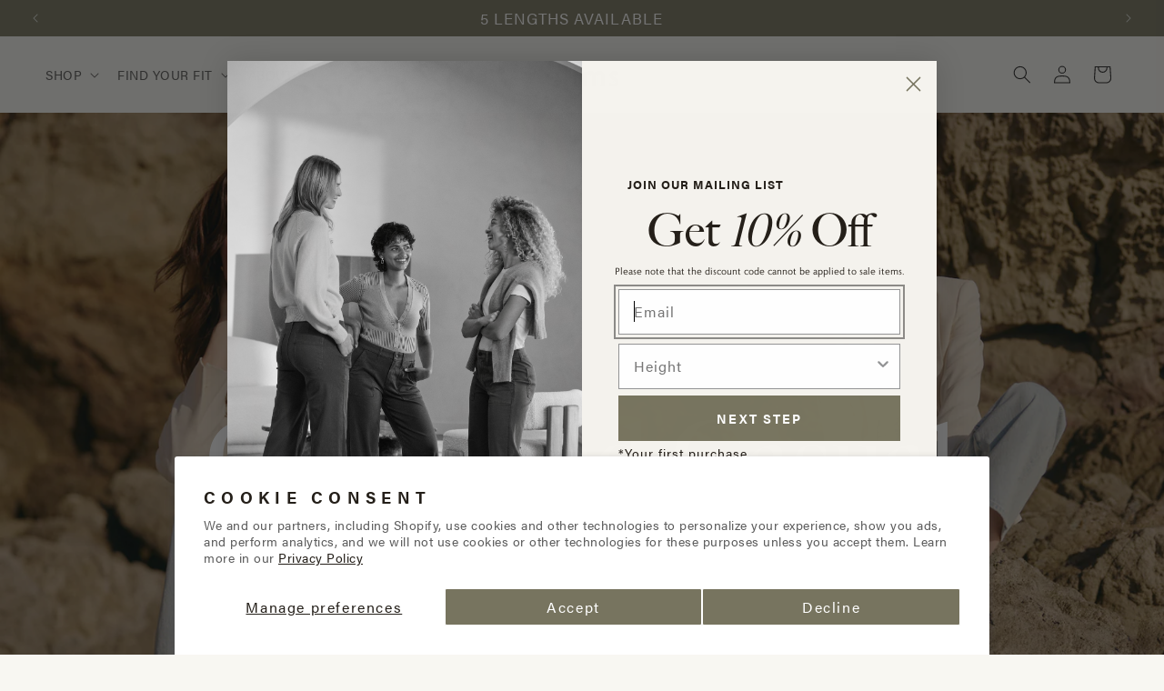

--- FILE ---
content_type: text/html; charset=utf-8
request_url: https://elimsdenim.com/
body_size: 30740
content:
<!doctype html>
<html class="no-js" lang="en">
  <head>
    <!-- Microsoft Clarity integration script Consentmo -->
    <!-- Clarity integration- script from Consentmo GDPR Compliance App -->
<script id="consentmo-Clarity-integration-script">
  let isClarityExecuted = false;

  function executeClarity() {
    if(!isClarityExecuted) {
      // The content of Microsoft Clarity script goes here
      (function(c,l,a,r,i,t,y){
        c[a]=c[a]||function(){(c[a].q=c[a].q||[]).push(arguments)};
        t=l.createElement(r);t.async=1;t.src="https://www.clarity.ms/tag/"+i;
        y=l.getElementsByTagName(r)[0];y.parentNode.insertBefore(t,y);
      })(window, document, "clarity", "script", "rk4imlgnq0");
    
      isClarityExecuted = true;
    }
  }

  document.addEventListener('consentmoSignal', function(eventData) {
    let data = eventData.detail.preferences;
    if (data.analytics && data.marketing) {
      executeClarity();
    }
  });
</script>
    
    <meta charset="utf-8">
    <meta http-equiv="X-UA-Compatible" content="IE=edge">
    <meta name="viewport" content="width=device-width,initial-scale=1">
    <meta name="theme-color" content="">
    <link rel="canonical" href="https://elimsdenim.com/"><link rel="icon" type="image/png" href="//elimsdenim.com/cdn/shop/files/elims_logo2_-_round.png?crop=center&height=32&v=1725060840&width=32"><link rel="preconnect" href="https://fonts.shopifycdn.com" crossorigin><link rel="stylesheet" href="https://use.typekit.net/bwf2gkn.css"><link rel="stylesheet" href=https://use.typekit.net/snv5pvf.css>

    <title>
      elims - official online store
</title>

    
      <meta name="description" content="We’ve simplified denim shopping to guarantee the right length with a variety of inseam lengths – no tailoring required. From petite to tall, find a style that fits perfectly. Made in Los Angeles.">
    

    

<meta property="og:site_name" content="elims">
<meta property="og:url" content="https://elimsdenim.com/">
<meta property="og:title" content="elims - official online store">
<meta property="og:type" content="website">
<meta property="og:description" content="We’ve simplified denim shopping to guarantee the right length with a variety of inseam lengths – no tailoring required. From petite to tall, find a style that fits perfectly. Made in Los Angeles."><meta property="og:image" content="http://elimsdenim.com/cdn/shop/files/Banner_2_e2026f7e-9bc6-4612-aefb-bd3e64f4da75.jpg?v=1756506763">
  <meta property="og:image:secure_url" content="https://elimsdenim.com/cdn/shop/files/Banner_2_e2026f7e-9bc6-4612-aefb-bd3e64f4da75.jpg?v=1756506763">
  <meta property="og:image:width" content="4500">
  <meta property="og:image:height" content="2260"><meta name="twitter:card" content="summary_large_image">
<meta name="twitter:title" content="elims - official online store">
<meta name="twitter:description" content="We’ve simplified denim shopping to guarantee the right length with a variety of inseam lengths – no tailoring required. From petite to tall, find a style that fits perfectly. Made in Los Angeles.">


    <script src="//elimsdenim.com/cdn/shop/t/36/assets/constants.js?v=58251544750838685771737082227" defer="defer"></script>
    <script src="//elimsdenim.com/cdn/shop/t/36/assets/pubsub.js?v=158357773527763999511737082228" defer="defer"></script>
    <script src="//elimsdenim.com/cdn/shop/t/36/assets/global.js?v=37284204640041572741737082227" defer="defer"></script><script src="//elimsdenim.com/cdn/shop/t/36/assets/animations.js?v=88693664871331136111737082229" defer="defer"></script><script>window.performance && window.performance.mark && window.performance.mark('shopify.content_for_header.start');</script><meta name="facebook-domain-verification" content="1s97on8d7wzedrat5cno42ffy4sip7">
<meta name="google-site-verification" content="jq3e2LURJXvl-UNwXx13I5wDWK1tfk9zJrY5gRb5Hnw">
<meta id="shopify-digital-wallet" name="shopify-digital-wallet" content="/65774354682/digital_wallets/dialog">
<meta name="shopify-checkout-api-token" content="377f91c1aa663d9fcc59db861c72dda2">
<meta id="in-context-paypal-metadata" data-shop-id="65774354682" data-venmo-supported="false" data-environment="production" data-locale="en_US" data-paypal-v4="true" data-currency="USD">
<script async="async" src="/checkouts/internal/preloads.js?locale=en-US"></script>
<link rel="preconnect" href="https://shop.app" crossorigin="anonymous">
<script async="async" src="https://shop.app/checkouts/internal/preloads.js?locale=en-US&shop_id=65774354682" crossorigin="anonymous"></script>
<script id="apple-pay-shop-capabilities" type="application/json">{"shopId":65774354682,"countryCode":"US","currencyCode":"USD","merchantCapabilities":["supports3DS"],"merchantId":"gid:\/\/shopify\/Shop\/65774354682","merchantName":"elims","requiredBillingContactFields":["postalAddress","email","phone"],"requiredShippingContactFields":["postalAddress","email","phone"],"shippingType":"shipping","supportedNetworks":["visa","masterCard","amex","discover","elo","jcb"],"total":{"type":"pending","label":"elims","amount":"1.00"},"shopifyPaymentsEnabled":true,"supportsSubscriptions":true}</script>
<script id="shopify-features" type="application/json">{"accessToken":"377f91c1aa663d9fcc59db861c72dda2","betas":["rich-media-storefront-analytics"],"domain":"elimsdenim.com","predictiveSearch":true,"shopId":65774354682,"locale":"en"}</script>
<script>var Shopify = Shopify || {};
Shopify.shop = "elims-official-online-store.myshopify.com";
Shopify.locale = "en";
Shopify.currency = {"active":"USD","rate":"1.0"};
Shopify.country = "US";
Shopify.theme = {"name":"elims\/main","id":148138492154,"schema_name":"Dawn","schema_version":"13.0.1","theme_store_id":null,"role":"main"};
Shopify.theme.handle = "null";
Shopify.theme.style = {"id":null,"handle":null};
Shopify.cdnHost = "elimsdenim.com/cdn";
Shopify.routes = Shopify.routes || {};
Shopify.routes.root = "/";</script>
<script type="module">!function(o){(o.Shopify=o.Shopify||{}).modules=!0}(window);</script>
<script>!function(o){function n(){var o=[];function n(){o.push(Array.prototype.slice.apply(arguments))}return n.q=o,n}var t=o.Shopify=o.Shopify||{};t.loadFeatures=n(),t.autoloadFeatures=n()}(window);</script>
<script>
  window.ShopifyPay = window.ShopifyPay || {};
  window.ShopifyPay.apiHost = "shop.app\/pay";
  window.ShopifyPay.redirectState = null;
</script>
<script id="shop-js-analytics" type="application/json">{"pageType":"index"}</script>
<script defer="defer" async type="module" src="//elimsdenim.com/cdn/shopifycloud/shop-js/modules/v2/client.init-shop-cart-sync_CGREiBkR.en.esm.js"></script>
<script defer="defer" async type="module" src="//elimsdenim.com/cdn/shopifycloud/shop-js/modules/v2/chunk.common_Bt2Up4BP.esm.js"></script>
<script type="module">
  await import("//elimsdenim.com/cdn/shopifycloud/shop-js/modules/v2/client.init-shop-cart-sync_CGREiBkR.en.esm.js");
await import("//elimsdenim.com/cdn/shopifycloud/shop-js/modules/v2/chunk.common_Bt2Up4BP.esm.js");

  window.Shopify.SignInWithShop?.initShopCartSync?.({"fedCMEnabled":true,"windoidEnabled":true});

</script>
<script>
  window.Shopify = window.Shopify || {};
  if (!window.Shopify.featureAssets) window.Shopify.featureAssets = {};
  window.Shopify.featureAssets['shop-js'] = {"shop-cart-sync":["modules/v2/client.shop-cart-sync_CQNAmp__.en.esm.js","modules/v2/chunk.common_Bt2Up4BP.esm.js"],"init-windoid":["modules/v2/client.init-windoid_BMafEeJe.en.esm.js","modules/v2/chunk.common_Bt2Up4BP.esm.js"],"shop-cash-offers":["modules/v2/client.shop-cash-offers_3d66YIS3.en.esm.js","modules/v2/chunk.common_Bt2Up4BP.esm.js","modules/v2/chunk.modal_Dk0o9ppo.esm.js"],"init-fed-cm":["modules/v2/client.init-fed-cm_B-WG4sqw.en.esm.js","modules/v2/chunk.common_Bt2Up4BP.esm.js"],"shop-toast-manager":["modules/v2/client.shop-toast-manager_DhuhblEJ.en.esm.js","modules/v2/chunk.common_Bt2Up4BP.esm.js"],"shop-button":["modules/v2/client.shop-button_B5xLHL5j.en.esm.js","modules/v2/chunk.common_Bt2Up4BP.esm.js"],"avatar":["modules/v2/client.avatar_BTnouDA3.en.esm.js"],"init-shop-email-lookup-coordinator":["modules/v2/client.init-shop-email-lookup-coordinator_hqFayTDE.en.esm.js","modules/v2/chunk.common_Bt2Up4BP.esm.js"],"init-shop-cart-sync":["modules/v2/client.init-shop-cart-sync_CGREiBkR.en.esm.js","modules/v2/chunk.common_Bt2Up4BP.esm.js"],"shop-login-button":["modules/v2/client.shop-login-button_g5QkWrqe.en.esm.js","modules/v2/chunk.common_Bt2Up4BP.esm.js","modules/v2/chunk.modal_Dk0o9ppo.esm.js"],"pay-button":["modules/v2/client.pay-button_Cuf0bNvL.en.esm.js","modules/v2/chunk.common_Bt2Up4BP.esm.js"],"init-shop-for-new-customer-accounts":["modules/v2/client.init-shop-for-new-customer-accounts_Bxwhl6__.en.esm.js","modules/v2/client.shop-login-button_g5QkWrqe.en.esm.js","modules/v2/chunk.common_Bt2Up4BP.esm.js","modules/v2/chunk.modal_Dk0o9ppo.esm.js"],"init-customer-accounts-sign-up":["modules/v2/client.init-customer-accounts-sign-up_al3d1WE3.en.esm.js","modules/v2/client.shop-login-button_g5QkWrqe.en.esm.js","modules/v2/chunk.common_Bt2Up4BP.esm.js","modules/v2/chunk.modal_Dk0o9ppo.esm.js"],"shop-follow-button":["modules/v2/client.shop-follow-button_B9MutJJO.en.esm.js","modules/v2/chunk.common_Bt2Up4BP.esm.js","modules/v2/chunk.modal_Dk0o9ppo.esm.js"],"checkout-modal":["modules/v2/client.checkout-modal_OBPaeP-J.en.esm.js","modules/v2/chunk.common_Bt2Up4BP.esm.js","modules/v2/chunk.modal_Dk0o9ppo.esm.js"],"init-customer-accounts":["modules/v2/client.init-customer-accounts_Brxa5h1K.en.esm.js","modules/v2/client.shop-login-button_g5QkWrqe.en.esm.js","modules/v2/chunk.common_Bt2Up4BP.esm.js","modules/v2/chunk.modal_Dk0o9ppo.esm.js"],"lead-capture":["modules/v2/client.lead-capture_BBBv1Qpe.en.esm.js","modules/v2/chunk.common_Bt2Up4BP.esm.js","modules/v2/chunk.modal_Dk0o9ppo.esm.js"],"shop-login":["modules/v2/client.shop-login_DoNRI_y4.en.esm.js","modules/v2/chunk.common_Bt2Up4BP.esm.js","modules/v2/chunk.modal_Dk0o9ppo.esm.js"],"payment-terms":["modules/v2/client.payment-terms_BlOJedZ2.en.esm.js","modules/v2/chunk.common_Bt2Up4BP.esm.js","modules/v2/chunk.modal_Dk0o9ppo.esm.js"]};
</script>
<script>(function() {
  var isLoaded = false;
  function asyncLoad() {
    if (isLoaded) return;
    isLoaded = true;
    var urls = ["https:\/\/cdn.one.store\/javascript\/dist\/1.0\/jcr-widget.js?account_id=shopify:elims-official-online-store.myshopify.com\u0026shop=elims-official-online-store.myshopify.com","https:\/\/static.klaviyo.com\/onsite\/js\/klaviyo.js?company_id=SSWWvu\u0026shop=elims-official-online-store.myshopify.com","https:\/\/static.klaviyo.com\/onsite\/js\/klaviyo.js?company_id=SSWWvu\u0026shop=elims-official-online-store.myshopify.com","https:\/\/static.klaviyo.com\/onsite\/js\/klaviyo.js?company_id=SSWWvu\u0026shop=elims-official-online-store.myshopify.com","https:\/\/crafty.etooapps.com\/front\/sell.js?shop=elims-official-online-store.myshopify.com","https:\/\/admin.revenuehunt.com\/embed.js?shop=elims-official-online-store.myshopify.com","https:\/\/s1.staq-cdn.com\/grow\/api\/js\/65774354682\/main.js?sId=65774354682\u0026v=1S4282XPTVYME8MH8YX7LP4F\u0026shop=elims-official-online-store.myshopify.com"];
    for (var i = 0; i < urls.length; i++) {
      var s = document.createElement('script');
      s.type = 'text/javascript';
      s.async = true;
      s.src = urls[i];
      var x = document.getElementsByTagName('script')[0];
      x.parentNode.insertBefore(s, x);
    }
  };
  if(window.attachEvent) {
    window.attachEvent('onload', asyncLoad);
  } else {
    window.addEventListener('load', asyncLoad, false);
  }
})();</script>
<script id="__st">var __st={"a":65774354682,"offset":-28800,"reqid":"509f39df-73f2-4ae9-b730-32a63b406247-1762685043","pageurl":"elimsdenim.com\/","u":"2c98338232b0","p":"home"};</script>
<script>window.ShopifyPaypalV4VisibilityTracking = true;</script>
<script id="captcha-bootstrap">!function(){'use strict';const t='contact',e='account',n='new_comment',o=[[t,t],['blogs',n],['comments',n],[t,'customer']],c=[[e,'customer_login'],[e,'guest_login'],[e,'recover_customer_password'],[e,'create_customer']],r=t=>t.map((([t,e])=>`form[action*='/${t}']:not([data-nocaptcha='true']) input[name='form_type'][value='${e}']`)).join(','),a=t=>()=>t?[...document.querySelectorAll(t)].map((t=>t.form)):[];function s(){const t=[...o],e=r(t);return a(e)}const i='password',u='form_key',d=['recaptcha-v3-token','g-recaptcha-response','h-captcha-response',i],f=()=>{try{return window.sessionStorage}catch{return}},m='__shopify_v',_=t=>t.elements[u];function p(t,e,n=!1){try{const o=window.sessionStorage,c=JSON.parse(o.getItem(e)),{data:r}=function(t){const{data:e,action:n}=t;return t[m]||n?{data:e,action:n}:{data:t,action:n}}(c);for(const[e,n]of Object.entries(r))t.elements[e]&&(t.elements[e].value=n);n&&o.removeItem(e)}catch(o){console.error('form repopulation failed',{error:o})}}const l='form_type',E='cptcha';function T(t){t.dataset[E]=!0}const w=window,h=w.document,L='Shopify',v='ce_forms',y='captcha';let A=!1;((t,e)=>{const n=(g='f06e6c50-85a8-45c8-87d0-21a2b65856fe',I='https://cdn.shopify.com/shopifycloud/storefront-forms-hcaptcha/ce_storefront_forms_captcha_hcaptcha.v1.5.2.iife.js',D={infoText:'Protected by hCaptcha',privacyText:'Privacy',termsText:'Terms'},(t,e,n)=>{const o=w[L][v],c=o.bindForm;if(c)return c(t,g,e,D).then(n);var r;o.q.push([[t,g,e,D],n]),r=I,A||(h.body.append(Object.assign(h.createElement('script'),{id:'captcha-provider',async:!0,src:r})),A=!0)});var g,I,D;w[L]=w[L]||{},w[L][v]=w[L][v]||{},w[L][v].q=[],w[L][y]=w[L][y]||{},w[L][y].protect=function(t,e){n(t,void 0,e),T(t)},Object.freeze(w[L][y]),function(t,e,n,w,h,L){const[v,y,A,g]=function(t,e,n){const i=e?o:[],u=t?c:[],d=[...i,...u],f=r(d),m=r(i),_=r(d.filter((([t,e])=>n.includes(e))));return[a(f),a(m),a(_),s()]}(w,h,L),I=t=>{const e=t.target;return e instanceof HTMLFormElement?e:e&&e.form},D=t=>v().includes(t);t.addEventListener('submit',(t=>{const e=I(t);if(!e)return;const n=D(e)&&!e.dataset.hcaptchaBound&&!e.dataset.recaptchaBound,o=_(e),c=g().includes(e)&&(!o||!o.value);(n||c)&&t.preventDefault(),c&&!n&&(function(t){try{if(!f())return;!function(t){const e=f();if(!e)return;const n=_(t);if(!n)return;const o=n.value;o&&e.removeItem(o)}(t);const e=Array.from(Array(32),(()=>Math.random().toString(36)[2])).join('');!function(t,e){_(t)||t.append(Object.assign(document.createElement('input'),{type:'hidden',name:u})),t.elements[u].value=e}(t,e),function(t,e){const n=f();if(!n)return;const o=[...t.querySelectorAll(`input[type='${i}']`)].map((({name:t})=>t)),c=[...d,...o],r={};for(const[a,s]of new FormData(t).entries())c.includes(a)||(r[a]=s);n.setItem(e,JSON.stringify({[m]:1,action:t.action,data:r}))}(t,e)}catch(e){console.error('failed to persist form',e)}}(e),e.submit())}));const S=(t,e)=>{t&&!t.dataset[E]&&(n(t,e.some((e=>e===t))),T(t))};for(const o of['focusin','change'])t.addEventListener(o,(t=>{const e=I(t);D(e)&&S(e,y())}));const B=e.get('form_key'),M=e.get(l),P=B&&M;t.addEventListener('DOMContentLoaded',(()=>{const t=y();if(P)for(const e of t)e.elements[l].value===M&&p(e,B);[...new Set([...A(),...v().filter((t=>'true'===t.dataset.shopifyCaptcha))])].forEach((e=>S(e,t)))}))}(h,new URLSearchParams(w.location.search),n,t,e,['guest_login'])})(!0,!0)}();</script>
<script integrity="sha256-52AcMU7V7pcBOXWImdc/TAGTFKeNjmkeM1Pvks/DTgc=" data-source-attribution="shopify.loadfeatures" defer="defer" src="//elimsdenim.com/cdn/shopifycloud/storefront/assets/storefront/load_feature-81c60534.js" crossorigin="anonymous"></script>
<script crossorigin="anonymous" defer="defer" src="//elimsdenim.com/cdn/shopifycloud/storefront/assets/shopify_pay/storefront-65b4c6d7.js?v=20250812"></script>
<script data-source-attribution="shopify.dynamic_checkout.dynamic.init">var Shopify=Shopify||{};Shopify.PaymentButton=Shopify.PaymentButton||{isStorefrontPortableWallets:!0,init:function(){window.Shopify.PaymentButton.init=function(){};var t=document.createElement("script");t.src="https://elimsdenim.com/cdn/shopifycloud/portable-wallets/latest/portable-wallets.en.js",t.type="module",document.head.appendChild(t)}};
</script>
<script data-source-attribution="shopify.dynamic_checkout.buyer_consent">
  function portableWalletsHideBuyerConsent(e){var t=document.getElementById("shopify-buyer-consent"),n=document.getElementById("shopify-subscription-policy-button");t&&n&&(t.classList.add("hidden"),t.setAttribute("aria-hidden","true"),n.removeEventListener("click",e))}function portableWalletsShowBuyerConsent(e){var t=document.getElementById("shopify-buyer-consent"),n=document.getElementById("shopify-subscription-policy-button");t&&n&&(t.classList.remove("hidden"),t.removeAttribute("aria-hidden"),n.addEventListener("click",e))}window.Shopify?.PaymentButton&&(window.Shopify.PaymentButton.hideBuyerConsent=portableWalletsHideBuyerConsent,window.Shopify.PaymentButton.showBuyerConsent=portableWalletsShowBuyerConsent);
</script>
<script data-source-attribution="shopify.dynamic_checkout.cart.bootstrap">document.addEventListener("DOMContentLoaded",(function(){function t(){return document.querySelector("shopify-accelerated-checkout-cart, shopify-accelerated-checkout")}if(t())Shopify.PaymentButton.init();else{new MutationObserver((function(e,n){t()&&(Shopify.PaymentButton.init(),n.disconnect())})).observe(document.body,{childList:!0,subtree:!0})}}));
</script>
<script id='scb4127' type='text/javascript' async='' src='https://elimsdenim.com/cdn/shopifycloud/privacy-banner/storefront-banner.js'></script><link id="shopify-accelerated-checkout-styles" rel="stylesheet" media="screen" href="https://elimsdenim.com/cdn/shopifycloud/portable-wallets/latest/accelerated-checkout-backwards-compat.css" crossorigin="anonymous">
<style id="shopify-accelerated-checkout-cart">
        #shopify-buyer-consent {
  margin-top: 1em;
  display: inline-block;
  width: 100%;
}

#shopify-buyer-consent.hidden {
  display: none;
}

#shopify-subscription-policy-button {
  background: none;
  border: none;
  padding: 0;
  text-decoration: underline;
  font-size: inherit;
  cursor: pointer;
}

#shopify-subscription-policy-button::before {
  box-shadow: none;
}

      </style>
<script id="sections-script" data-sections="header" defer="defer" src="//elimsdenim.com/cdn/shop/t/36/compiled_assets/scripts.js?9362"></script>
<script>window.performance && window.performance.mark && window.performance.mark('shopify.content_for_header.end');</script>


    <style data-shopify>
            body{
              background: #F8F7F2 !important;
            }
            @font-face {
  font-family: Assistant;
  font-weight: 400;
  font-style: normal;
  font-display: swap;
  src: url("//elimsdenim.com/cdn/fonts/assistant/assistant_n4.9120912a469cad1cc292572851508ca49d12e768.woff2") format("woff2"),
       url("//elimsdenim.com/cdn/fonts/assistant/assistant_n4.6e9875ce64e0fefcd3f4446b7ec9036b3ddd2985.woff") format("woff");
}

            @font-face {
  font-family: Assistant;
  font-weight: 700;
  font-style: normal;
  font-display: swap;
  src: url("//elimsdenim.com/cdn/fonts/assistant/assistant_n7.bf44452348ec8b8efa3aa3068825305886b1c83c.woff2") format("woff2"),
       url("//elimsdenim.com/cdn/fonts/assistant/assistant_n7.0c887fee83f6b3bda822f1150b912c72da0f7b64.woff") format("woff");
}

            
            
            @font-face {
  font-family: Assistant;
  font-weight: 400;
  font-style: normal;
  font-display: swap;
  src: url("//elimsdenim.com/cdn/fonts/assistant/assistant_n4.9120912a469cad1cc292572851508ca49d12e768.woff2") format("woff2"),
       url("//elimsdenim.com/cdn/fonts/assistant/assistant_n4.6e9875ce64e0fefcd3f4446b7ec9036b3ddd2985.woff") format("woff");
}


            
              :root,
              .color-scheme-1 {
                --color-background: 248,247,242;
              
                --gradient-background: #f8f7f2;
              

              

              --color-foreground: 37,37,37;
              --color-background-contrast: 203,196,159;
              --color-shadow: 18,18,18;
              --color-button: 120,117,96;
              --color-button-text: 255,255,255;
              --color-secondary-button: 248,247,242;
              --color-secondary-button-text: 120,117,96;
              --color-link: 120,117,96;
              --color-badge-foreground: 37,37,37;
              --color-badge-background: 248,247,242;
              --color-badge-border: 37,37,37;
              --payment-terms-background-color: rgb(248 247 242);
            }
            
              
              .color-scheme-2 {
                --color-background: 245,243,238;
              
                --gradient-background: #f5f3ee;
              

              

              --color-foreground: 18,18,18;
              --color-background-contrast: 198,186,158;
              --color-shadow: 18,18,18;
              --color-button: 18,18,18;
              --color-button-text: 243,243,243;
              --color-secondary-button: 245,243,238;
              --color-secondary-button-text: 18,18,18;
              --color-link: 18,18,18;
              --color-badge-foreground: 18,18,18;
              --color-badge-background: 245,243,238;
              --color-badge-border: 18,18,18;
              --payment-terms-background-color: rgb(245 243 238);
            }
            
              
              .color-scheme-3 {
                --color-background: 36,40,51;
              
                --gradient-background: #242833;
              

              

              --color-foreground: 255,255,255;
              --color-background-contrast: 47,52,66;
              --color-shadow: 18,18,18;
              --color-button: 255,255,255;
              --color-button-text: 0,0,0;
              --color-secondary-button: 36,40,51;
              --color-secondary-button-text: 255,255,255;
              --color-link: 255,255,255;
              --color-badge-foreground: 255,255,255;
              --color-badge-background: 36,40,51;
              --color-badge-border: 255,255,255;
              --payment-terms-background-color: rgb(36 40 51);
            }
            
              
              .color-scheme-4 {
                --color-background: 120,117,96;
              
                --gradient-background: #787560;
              

              

              --color-foreground: 255,255,255;
              --color-background-contrast: 49,48,39;
              --color-shadow: 18,18,18;
              --color-button: 120,117,96;
              --color-button-text: 255,255,255;
              --color-secondary-button: 120,117,96;
              --color-secondary-button-text: 255,255,255;
              --color-link: 255,255,255;
              --color-badge-foreground: 255,255,255;
              --color-badge-background: 120,117,96;
              --color-badge-border: 255,255,255;
              --payment-terms-background-color: rgb(120 117 96);
            }
            
              
              .color-scheme-5 {
                --color-background: 120,117,96;
              
                --gradient-background: #787560;
              

              

              --color-foreground: 255,255,255;
              --color-background-contrast: 49,48,39;
              --color-shadow: 18,18,18;
              --color-button: 120,117,96;
              --color-button-text: 120,117,96;
              --color-secondary-button: 120,117,96;
              --color-secondary-button-text: 255,255,255;
              --color-link: 255,255,255;
              --color-badge-foreground: 255,255,255;
              --color-badge-background: 120,117,96;
              --color-badge-border: 255,255,255;
              --payment-terms-background-color: rgb(120 117 96);
            }
            
              
              .color-scheme-252c1fd5-963e-46e7-b80e-2767b43e91c7 {
                --color-background: 245,245,245;
              
                --gradient-background: #f5f5f5;
              

              

              --color-foreground: 37,37,37;
              --color-background-contrast: 181,181,181;
              --color-shadow: 18,18,18;
              --color-button: 120,117,96;
              --color-button-text: 255,255,255;
              --color-secondary-button: 245,245,245;
              --color-secondary-button-text: 18,18,18;
              --color-link: 18,18,18;
              --color-badge-foreground: 37,37,37;
              --color-badge-background: 245,245,245;
              --color-badge-border: 37,37,37;
              --payment-terms-background-color: rgb(245 245 245);
            }
            
              
              .color-scheme-99d0810c-781a-4c1b-9886-1cd2047e1294 {
                --color-background: 232,228,218;
              
                --gradient-background: #e8e4da;
              

              

              --color-foreground: 120,117,96;
              --color-background-contrast: 183,171,139;
              --color-shadow: 18,18,18;
              --color-button: 120,117,96;
              --color-button-text: 255,255,255;
              --color-secondary-button: 232,228,218;
              --color-secondary-button-text: 18,18,18;
              --color-link: 18,18,18;
              --color-badge-foreground: 120,117,96;
              --color-badge-background: 232,228,218;
              --color-badge-border: 120,117,96;
              --payment-terms-background-color: rgb(232 228 218);
            }
            
              
              .color-scheme-72852663-31f8-4f99-bd68-26032d9ecd87 {
                --color-background: 232,228,218;
              
                --gradient-background: #e8e4da;
              

              

              --color-foreground: 37,37,37;
              --color-background-contrast: 183,171,139;
              --color-shadow: 18,18,18;
              --color-button: 120,117,96;
              --color-button-text: 255,255,255;
              --color-secondary-button: 232,228,218;
              --color-secondary-button-text: 18,18,18;
              --color-link: 18,18,18;
              --color-badge-foreground: 37,37,37;
              --color-badge-background: 232,228,218;
              --color-badge-border: 37,37,37;
              --payment-terms-background-color: rgb(232 228 218);
            }
            
              
              .color-scheme-b074845e-0245-470c-bad1-649267b4b149 {
                --color-background: 0,0,0;
              
                --gradient-background: rgba(0,0,0,0);
              

              

              --color-foreground: 120,117,96;
              --color-background-contrast: 128,128,128;
              --color-shadow: 18,18,18;
              --color-button: 0,0,0;
              --color-button-text: 120,117,96;
              --color-secondary-button: 0,0,0;
              --color-secondary-button-text: 120,117,96;
              --color-link: 120,117,96;
              --color-badge-foreground: 120,117,96;
              --color-badge-background: 0,0,0;
              --color-badge-border: 120,117,96;
              --payment-terms-background-color: rgb(0 0 0);
            }
            

            body, .color-scheme-1, .color-scheme-2, .color-scheme-3, .color-scheme-4, .color-scheme-5, .color-scheme-252c1fd5-963e-46e7-b80e-2767b43e91c7, .color-scheme-99d0810c-781a-4c1b-9886-1cd2047e1294, .color-scheme-72852663-31f8-4f99-bd68-26032d9ecd87, .color-scheme-b074845e-0245-470c-bad1-649267b4b149 {
              color: rgba(var(--color-foreground), 0.75);
              background-color: rgb(var(--color-background));
            }

            :root {






              

              --font-body-family: acumin-pro;
              --font-body-style: ;
              --font-body-weight: ;
              --font-body-weight-bold: 300;


              --font-heading-family: big-caslon-fb, serif ;
              --font-heading-style: normal;
              --font-heading-weight: 400;

              




              --font-body-scale: 1.0;
              --font-heading-scale: 1.3;

              --media-padding: px;
              --media-border-opacity: 0.05;
              --media-border-width: 1px;
              --media-radius: 0px;
              --media-shadow-opacity: 0.0;
              --media-shadow-horizontal-offset: 0px;
              --media-shadow-vertical-offset: 4px;
              --media-shadow-blur-radius: 5px;
              --media-shadow-visible: 0;

              --page-width: 160rem;
              --page-width-margin: 0rem;

              --product-card-image-padding: 0.0rem;
              --product-card-corner-radius: 0.0rem;
              --product-card-text-alignment: center;
              --product-card-border-width: 0.0rem;
              --product-card-border-opacity: 0.1;
              --product-card-shadow-opacity: 0.0;
              --product-card-shadow-visible: 0;
              --product-card-shadow-horizontal-offset: 0.0rem;
              --product-card-shadow-vertical-offset: 0.4rem;
              --product-card-shadow-blur-radius: 0.5rem;

              --collection-card-image-padding: 0.0rem;
              --collection-card-corner-radius: 0.0rem;
              --collection-card-text-alignment: center;
              --collection-card-border-width: 0.0rem;
              --collection-card-border-opacity: 0.1;
              --collection-card-shadow-opacity: 0.0;
              --collection-card-shadow-visible: 0;
              --collection-card-shadow-horizontal-offset: 0.0rem;
              --collection-card-shadow-vertical-offset: 0.4rem;
              --collection-card-shadow-blur-radius: 0.5rem;

              --blog-card-image-padding: 0.0rem;
              --blog-card-corner-radius: 0.0rem;
              --blog-card-text-alignment: left;
              --blog-card-border-width: 0.0rem;
              --blog-card-border-opacity: 0.1;
              --blog-card-shadow-opacity: 0.0;
              --blog-card-shadow-visible: 0;
              --blog-card-shadow-horizontal-offset: 0.0rem;
              --blog-card-shadow-vertical-offset: 0.4rem;
              --blog-card-shadow-blur-radius: 0.5rem;

              --badge-corner-radius: 0.0rem;

              --popup-border-width: 1px;
              --popup-border-opacity: 0.1;
              --popup-corner-radius: 0px;
              --popup-shadow-opacity: 0.05;
              --popup-shadow-horizontal-offset: 0px;
              --popup-shadow-vertical-offset: 4px;
              --popup-shadow-blur-radius: 5px;

              --drawer-border-width: 1px;
              --drawer-border-opacity: 0.1;
              --drawer-shadow-opacity: 0.0;
              --drawer-shadow-horizontal-offset: 0px;
              --drawer-shadow-vertical-offset: 4px;
              --drawer-shadow-blur-radius: 5px;

              --spacing-sections-desktop: 0px;
              --spacing-sections-mobile: 0px;

              --grid-desktop-vertical-spacing: 8px;
              --grid-desktop-horizontal-spacing: 24px;
              --grid-mobile-vertical-spacing: 4px;
              --grid-mobile-horizontal-spacing: 12px;

              --text-boxes-border-opacity: 0.1;
              --text-boxes-border-width: 0px;
              --text-boxes-radius: 0px;
              --text-boxes-shadow-opacity: 0.0;
              --text-boxes-shadow-visible: 0;
              --text-boxes-shadow-horizontal-offset: 0px;
              --text-boxes-shadow-vertical-offset: 4px;
              --text-boxes-shadow-blur-radius: 5px;

              --buttons-radius: 0px;
              --buttons-radius-outset: 0px;
              --buttons-border-width: 1px;
              --buttons-border-opacity: 1.0;
              --buttons-shadow-opacity: 0.0;
              --buttons-shadow-visible: 0;
              --buttons-shadow-horizontal-offset: 0px;
              --buttons-shadow-vertical-offset: 4px;
              --buttons-shadow-blur-radius: 5px;
              --buttons-border-offset: 0px;

              --inputs-radius: 0px;
              --inputs-border-width: 1px;
              --inputs-border-opacity: 0.55;
              --inputs-shadow-opacity: 0.0;
              --inputs-shadow-horizontal-offset: 0px;
              --inputs-margin-offset: 0px;
              --inputs-shadow-vertical-offset: 4px;
              --inputs-shadow-blur-radius: 5px;
              --inputs-radius-outset: 0px;

              --variant-pills-radius: 40px;
              --variant-pills-border-width: 1px;
              --variant-pills-border-opacity: 0.55;
              --variant-pills-shadow-opacity: 0.0;
              --variant-pills-shadow-horizontal-offset: 0px;
              --variant-pills-shadow-vertical-offset: 4px;
              --variant-pills-shadow-blur-radius: 5px;
            }

            *,
            *::before,
            *::after {
              box-sizing: inherit;
            }

            html {
              box-sizing: border-box;
              font-size: calc(var(--font-body-scale) * 62.5%);
              height: 100%;
            }

            body {
              display: grid;
              grid-template-rows: auto auto 1fr auto;
              grid-template-columns: 100%;
              min-height: 100%;
              margin: 0;
              font-size: 1.5rem;
              letter-spacing: 0.06rem;

              
              letter-spacing: 0.05rem;
              

              line-height: calc(1 + 0.8 / var(--font-body-scale));
              font-family: var(--font-body-family);
              font-style: var(--font-body-style);
              font-weight: var(--font-body-weight);
            }

            @media screen and (min-width: 750px) {
              body {
                font-size: 1.8rem;
              }
            }


      h1,
      h2,
      h3,
      h4,
      h5,
      .h0,
      .h1,
      .h2,
      .h3,
      .h4,
      .h5 {


        letter-spacing: 0.25rem;


      }
    </style>

    <link href="//elimsdenim.com/cdn/shop/t/36/assets/base.css?v=106925234091677841737082229" rel="stylesheet" type="text/css" media="all" />
    <link href="//elimsdenim.com/cdn/shop/t/36/assets/custom.css?v=141858533009449889761756933288" rel="stylesheet" type="text/css" media="all" />
     <link href="//elimsdenim.com/cdn/shop/t/36/assets/generic-style.css?v=155869000221130059901737082229" rel="stylesheet" type="text/css" media="all" />
<link rel="preload" as="font" href="//elimsdenim.com/cdn/fonts/assistant/assistant_n4.9120912a469cad1cc292572851508ca49d12e768.woff2" type="font/woff2" crossorigin><link rel="preload" as="font" href="//elimsdenim.com/cdn/fonts/assistant/assistant_n4.9120912a469cad1cc292572851508ca49d12e768.woff2" type="font/woff2" crossorigin><link
        rel="stylesheet"
        href="//elimsdenim.com/cdn/shop/t/36/assets/component-predictive-search.css?v=118923337488134913561737082228"
        media="print"
        onload="this.media='all'"
      ><script>
      document.documentElement.className = document.documentElement.className.replace('no-js', 'js');
      if (Shopify.designMode) {
        document.documentElement.classList.add('shopify-design-mode');
      }
    </script>

    <!-- SlideRule Script Start -->
    <script name="sliderule-tracking" data-ot-ignore>
(function(){
	slideruleData = {
    "version":"v0.0.1",
    "referralExclusion":"/(paypal|visa|MasterCard|clicksafe|arcot\.com|geschuetzteinkaufen|checkout\.shopify\.com|checkout\.rechargeapps\.com|portal\.afterpay\.com|payfort)/",
    "googleSignals":true,
    "anonymizeIp":true,
    "productClicks":true,
    "persistentUserId":true,
    "hideBranding":false,
    "ecommerce":{"currencyCode":"USD",
    "impressions":[]},
    "pageType":"index",
	"destinations":{"google_analytics_4":{"measurementIds":["G-7QKMP0CP0H"]}},
    "cookieUpdate":true
	}

	
		slideruleData.themeMode = "live"
	

	


	
	})();
</script>
<script async type="text/javascript" src=https://files.slideruletools.com/eluredils-g.js></script>
    <!-- SlideRule Script End -->
  <!-- BEGIN app block: shopify://apps/consentmo-gdpr/blocks/gdpr_cookie_consent/4fbe573f-a377-4fea-9801-3ee0858cae41 -->


<!-- END app block --><!-- BEGIN app block: shopify://apps/instafeed/blocks/head-block/c447db20-095d-4a10-9725-b5977662c9d5 --><link rel="preconnect" href="https://cdn.nfcube.com/">
<link rel="preconnect" href="https://scontent.cdninstagram.com/">


  <script>
    document.addEventListener('DOMContentLoaded', function () {
      let instafeedScript = document.createElement('script');

      
        instafeedScript.src = 'https://storage.nfcube.com/instafeed-bf0df0d84286607eaa16416436198358.js';
      

      document.body.appendChild(instafeedScript);
    });
  </script>





<!-- END app block --><!-- BEGIN app block: shopify://apps/klaviyo-email-marketing-sms/blocks/klaviyo-onsite-embed/2632fe16-c075-4321-a88b-50b567f42507 -->












  <script async src="https://static.klaviyo.com/onsite/js/SSWWvu/klaviyo.js?company_id=SSWWvu"></script>
  <script>!function(){if(!window.klaviyo){window._klOnsite=window._klOnsite||[];try{window.klaviyo=new Proxy({},{get:function(n,i){return"push"===i?function(){var n;(n=window._klOnsite).push.apply(n,arguments)}:function(){for(var n=arguments.length,o=new Array(n),w=0;w<n;w++)o[w]=arguments[w];var t="function"==typeof o[o.length-1]?o.pop():void 0,e=new Promise((function(n){window._klOnsite.push([i].concat(o,[function(i){t&&t(i),n(i)}]))}));return e}}})}catch(n){window.klaviyo=window.klaviyo||[],window.klaviyo.push=function(){var n;(n=window._klOnsite).push.apply(n,arguments)}}}}();</script>

  




  <script>
    window.klaviyoReviewsProductDesignMode = false
  </script>







<!-- END app block --><!-- BEGIN app block: shopify://apps/gorgias-live-chat-helpdesk/blocks/gorgias/a66db725-7b96-4e3f-916e-6c8e6f87aaaa -->
<script defer data-gorgias-loader-chat src="https://config.gorgias.chat/bundle-loader/shopify/elims-official-online-store.myshopify.com"></script>


<script defer data-gorgias-loader-convert  src="https://assets.9gtb.com/loader.js"></script>


<script defer data-gorgias-loader-mailto-replace  src="https://config.gorgias.help/api/contact-forms/replace-mailto-script.js?shopName=elims-official-online-store"></script>


<!-- END app block --><script src="https://cdn.shopify.com/extensions/019a6500-627e-791e-a392-e7e465ed812a/consentmo-gdpr-475/assets/consentmo_cookie_consent.js" type="text/javascript" defer="defer"></script>
<script src="https://cdn.shopify.com/extensions/019a503a-3656-7a7c-8964-b48bf7727ebf/klaviyo-email-marketing-38/assets/app.js" type="text/javascript" defer="defer"></script>
<link href="https://cdn.shopify.com/extensions/019a503a-3656-7a7c-8964-b48bf7727ebf/klaviyo-email-marketing-38/assets/app.css" rel="stylesheet" type="text/css" media="all">
<link href="https://monorail-edge.shopifysvc.com" rel="dns-prefetch">
<script>(function(){if ("sendBeacon" in navigator && "performance" in window) {try {var session_token_from_headers = performance.getEntriesByType('navigation')[0].serverTiming.find(x => x.name == '_s').description;} catch {var session_token_from_headers = undefined;}var session_cookie_matches = document.cookie.match(/_shopify_s=([^;]*)/);var session_token_from_cookie = session_cookie_matches && session_cookie_matches.length === 2 ? session_cookie_matches[1] : "";var session_token = session_token_from_headers || session_token_from_cookie || "";function handle_abandonment_event(e) {var entries = performance.getEntries().filter(function(entry) {return /monorail-edge.shopifysvc.com/.test(entry.name);});if (!window.abandonment_tracked && entries.length === 0) {window.abandonment_tracked = true;var currentMs = Date.now();var navigation_start = performance.timing.navigationStart;var payload = {shop_id: 65774354682,url: window.location.href,navigation_start,duration: currentMs - navigation_start,session_token,page_type: "index"};window.navigator.sendBeacon("https://monorail-edge.shopifysvc.com/v1/produce", JSON.stringify({schema_id: "online_store_buyer_site_abandonment/1.1",payload: payload,metadata: {event_created_at_ms: currentMs,event_sent_at_ms: currentMs}}));}}window.addEventListener('pagehide', handle_abandonment_event);}}());</script>
<script id="web-pixels-manager-setup">(function e(e,d,r,n,o){if(void 0===o&&(o={}),!Boolean(null===(a=null===(i=window.Shopify)||void 0===i?void 0:i.analytics)||void 0===a?void 0:a.replayQueue)){var i,a;window.Shopify=window.Shopify||{};var t=window.Shopify;t.analytics=t.analytics||{};var s=t.analytics;s.replayQueue=[],s.publish=function(e,d,r){return s.replayQueue.push([e,d,r]),!0};try{self.performance.mark("wpm:start")}catch(e){}var l=function(){var e={modern:/Edge?\/(1{2}[4-9]|1[2-9]\d|[2-9]\d{2}|\d{4,})\.\d+(\.\d+|)|Firefox\/(1{2}[4-9]|1[2-9]\d|[2-9]\d{2}|\d{4,})\.\d+(\.\d+|)|Chrom(ium|e)\/(9{2}|\d{3,})\.\d+(\.\d+|)|(Maci|X1{2}).+ Version\/(15\.\d+|(1[6-9]|[2-9]\d|\d{3,})\.\d+)([,.]\d+|)( \(\w+\)|)( Mobile\/\w+|) Safari\/|Chrome.+OPR\/(9{2}|\d{3,})\.\d+\.\d+|(CPU[ +]OS|iPhone[ +]OS|CPU[ +]iPhone|CPU IPhone OS|CPU iPad OS)[ +]+(15[._]\d+|(1[6-9]|[2-9]\d|\d{3,})[._]\d+)([._]\d+|)|Android:?[ /-](13[3-9]|1[4-9]\d|[2-9]\d{2}|\d{4,})(\.\d+|)(\.\d+|)|Android.+Firefox\/(13[5-9]|1[4-9]\d|[2-9]\d{2}|\d{4,})\.\d+(\.\d+|)|Android.+Chrom(ium|e)\/(13[3-9]|1[4-9]\d|[2-9]\d{2}|\d{4,})\.\d+(\.\d+|)|SamsungBrowser\/([2-9]\d|\d{3,})\.\d+/,legacy:/Edge?\/(1[6-9]|[2-9]\d|\d{3,})\.\d+(\.\d+|)|Firefox\/(5[4-9]|[6-9]\d|\d{3,})\.\d+(\.\d+|)|Chrom(ium|e)\/(5[1-9]|[6-9]\d|\d{3,})\.\d+(\.\d+|)([\d.]+$|.*Safari\/(?![\d.]+ Edge\/[\d.]+$))|(Maci|X1{2}).+ Version\/(10\.\d+|(1[1-9]|[2-9]\d|\d{3,})\.\d+)([,.]\d+|)( \(\w+\)|)( Mobile\/\w+|) Safari\/|Chrome.+OPR\/(3[89]|[4-9]\d|\d{3,})\.\d+\.\d+|(CPU[ +]OS|iPhone[ +]OS|CPU[ +]iPhone|CPU IPhone OS|CPU iPad OS)[ +]+(10[._]\d+|(1[1-9]|[2-9]\d|\d{3,})[._]\d+)([._]\d+|)|Android:?[ /-](13[3-9]|1[4-9]\d|[2-9]\d{2}|\d{4,})(\.\d+|)(\.\d+|)|Mobile Safari.+OPR\/([89]\d|\d{3,})\.\d+\.\d+|Android.+Firefox\/(13[5-9]|1[4-9]\d|[2-9]\d{2}|\d{4,})\.\d+(\.\d+|)|Android.+Chrom(ium|e)\/(13[3-9]|1[4-9]\d|[2-9]\d{2}|\d{4,})\.\d+(\.\d+|)|Android.+(UC? ?Browser|UCWEB|U3)[ /]?(15\.([5-9]|\d{2,})|(1[6-9]|[2-9]\d|\d{3,})\.\d+)\.\d+|SamsungBrowser\/(5\.\d+|([6-9]|\d{2,})\.\d+)|Android.+MQ{2}Browser\/(14(\.(9|\d{2,})|)|(1[5-9]|[2-9]\d|\d{3,})(\.\d+|))(\.\d+|)|K[Aa][Ii]OS\/(3\.\d+|([4-9]|\d{2,})\.\d+)(\.\d+|)/},d=e.modern,r=e.legacy,n=navigator.userAgent;return n.match(d)?"modern":n.match(r)?"legacy":"unknown"}(),u="modern"===l?"modern":"legacy",c=(null!=n?n:{modern:"",legacy:""})[u],f=function(e){return[e.baseUrl,"/wpm","/b",e.hashVersion,"modern"===e.buildTarget?"m":"l",".js"].join("")}({baseUrl:d,hashVersion:r,buildTarget:u}),m=function(e){var d=e.version,r=e.bundleTarget,n=e.surface,o=e.pageUrl,i=e.monorailEndpoint;return{emit:function(e){var a=e.status,t=e.errorMsg,s=(new Date).getTime(),l=JSON.stringify({metadata:{event_sent_at_ms:s},events:[{schema_id:"web_pixels_manager_load/3.1",payload:{version:d,bundle_target:r,page_url:o,status:a,surface:n,error_msg:t},metadata:{event_created_at_ms:s}}]});if(!i)return console&&console.warn&&console.warn("[Web Pixels Manager] No Monorail endpoint provided, skipping logging."),!1;try{return self.navigator.sendBeacon.bind(self.navigator)(i,l)}catch(e){}var u=new XMLHttpRequest;try{return u.open("POST",i,!0),u.setRequestHeader("Content-Type","text/plain"),u.send(l),!0}catch(e){return console&&console.warn&&console.warn("[Web Pixels Manager] Got an unhandled error while logging to Monorail."),!1}}}}({version:r,bundleTarget:l,surface:e.surface,pageUrl:self.location.href,monorailEndpoint:e.monorailEndpoint});try{o.browserTarget=l,function(e){var d=e.src,r=e.async,n=void 0===r||r,o=e.onload,i=e.onerror,a=e.sri,t=e.scriptDataAttributes,s=void 0===t?{}:t,l=document.createElement("script"),u=document.querySelector("head"),c=document.querySelector("body");if(l.async=n,l.src=d,a&&(l.integrity=a,l.crossOrigin="anonymous"),s)for(var f in s)if(Object.prototype.hasOwnProperty.call(s,f))try{l.dataset[f]=s[f]}catch(e){}if(o&&l.addEventListener("load",o),i&&l.addEventListener("error",i),u)u.appendChild(l);else{if(!c)throw new Error("Did not find a head or body element to append the script");c.appendChild(l)}}({src:f,async:!0,onload:function(){if(!function(){var e,d;return Boolean(null===(d=null===(e=window.Shopify)||void 0===e?void 0:e.analytics)||void 0===d?void 0:d.initialized)}()){var d=window.webPixelsManager.init(e)||void 0;if(d){var r=window.Shopify.analytics;r.replayQueue.forEach((function(e){var r=e[0],n=e[1],o=e[2];d.publishCustomEvent(r,n,o)})),r.replayQueue=[],r.publish=d.publishCustomEvent,r.visitor=d.visitor,r.initialized=!0}}},onerror:function(){return m.emit({status:"failed",errorMsg:"".concat(f," has failed to load")})},sri:function(e){var d=/^sha384-[A-Za-z0-9+/=]+$/;return"string"==typeof e&&d.test(e)}(c)?c:"",scriptDataAttributes:o}),m.emit({status:"loading"})}catch(e){m.emit({status:"failed",errorMsg:(null==e?void 0:e.message)||"Unknown error"})}}})({shopId: 65774354682,storefrontBaseUrl: "https://elimsdenim.com",extensionsBaseUrl: "https://extensions.shopifycdn.com/cdn/shopifycloud/web-pixels-manager",monorailEndpoint: "https://monorail-edge.shopifysvc.com/unstable/produce_batch",surface: "storefront-renderer",enabledBetaFlags: ["2dca8a86"],webPixelsConfigList: [{"id":"1516372218","configuration":"{\"accountID\":\"SSWWvu\",\"webPixelConfig\":\"eyJlbmFibGVBZGRlZFRvQ2FydEV2ZW50cyI6IHRydWV9\"}","eventPayloadVersion":"v1","runtimeContext":"STRICT","scriptVersion":"9a3e1117c25e3d7955a2b89bcfe1cdfd","type":"APP","apiClientId":123074,"privacyPurposes":["ANALYTICS","MARKETING"],"dataSharingAdjustments":{"protectedCustomerApprovalScopes":["read_customer_address","read_customer_email","read_customer_name","read_customer_personal_data","read_customer_phone"]}},{"id":"814678266","configuration":"{\"accountID\":\"687\"}","eventPayloadVersion":"v1","runtimeContext":"STRICT","scriptVersion":"a300997cc4261bc69c0b7bb8221d5e40","type":"APP","apiClientId":3478923,"privacyPurposes":["ANALYTICS","MARKETING","SALE_OF_DATA"],"dataSharingAdjustments":{"protectedCustomerApprovalScopes":["read_customer_personal_data"]}},{"id":"696713466","configuration":"{\"merchantId\":\"1033897\", \"url\":\"https:\/\/classic.avantlink.com\", \"shopName\": \"elims-official-online-store\"}","eventPayloadVersion":"v1","runtimeContext":"STRICT","scriptVersion":"8c292b77d3f5d6f0d2e16741d41166cb","type":"APP","apiClientId":125215244289,"privacyPurposes":["ANALYTICS","MARKETING","SALE_OF_DATA"],"dataSharingAdjustments":{"protectedCustomerApprovalScopes":["read_customer_personal_data"]}},{"id":"448200954","configuration":"{\"config\":\"{\\\"pixel_id\\\":\\\"G-7QKMP0CP0H\\\",\\\"gtag_events\\\":[{\\\"type\\\":\\\"search\\\",\\\"action_label\\\":[\\\"G-7QKMP0CP0H\\\",\\\"AW-11336799893\\\/Z341CMea18MZEJWt550q\\\"]},{\\\"type\\\":\\\"begin_checkout\\\",\\\"action_label\\\":[\\\"G-7QKMP0CP0H\\\",\\\"AW-11336799893\\\/7OryCMOf18MZEJWt550q\\\"]},{\\\"type\\\":\\\"view_item\\\",\\\"action_label\\\":[\\\"G-7QKMP0CP0H\\\",\\\"AW-11336799893\\\/Ly_GCMSa18MZEJWt550q\\\",\\\"MC-EG0CRTDJPF\\\"]},{\\\"type\\\":\\\"purchase\\\",\\\"action_label\\\":[\\\"G-7QKMP0CP0H\\\",\\\"AW-11336799893\\\/19m3CL6a18MZEJWt550q\\\",\\\"MC-EG0CRTDJPF\\\"]},{\\\"type\\\":\\\"page_view\\\",\\\"action_label\\\":[\\\"G-7QKMP0CP0H\\\",\\\"AW-11336799893\\\/-Dy5CMGa18MZEJWt550q\\\",\\\"MC-EG0CRTDJPF\\\"]},{\\\"type\\\":\\\"add_payment_info\\\",\\\"action_label\\\":[\\\"G-7QKMP0CP0H\\\",\\\"AW-11336799893\\\/ZFCoCMaf18MZEJWt550q\\\"]},{\\\"type\\\":\\\"add_to_cart\\\",\\\"action_label\\\":[\\\"G-7QKMP0CP0H\\\",\\\"AW-11336799893\\\/4YDVCMqa18MZEJWt550q\\\"]}],\\\"enable_monitoring_mode\\\":false}\"}","eventPayloadVersion":"v1","runtimeContext":"OPEN","scriptVersion":"b2a88bafab3e21179ed38636efcd8a93","type":"APP","apiClientId":1780363,"privacyPurposes":[],"dataSharingAdjustments":{"protectedCustomerApprovalScopes":["read_customer_address","read_customer_email","read_customer_name","read_customer_personal_data","read_customer_phone"]}},{"id":"144703738","configuration":"{\"tagID\":\"2612507421068\"}","eventPayloadVersion":"v1","runtimeContext":"STRICT","scriptVersion":"18031546ee651571ed29edbe71a3550b","type":"APP","apiClientId":3009811,"privacyPurposes":["ANALYTICS","MARKETING","SALE_OF_DATA"],"dataSharingAdjustments":{"protectedCustomerApprovalScopes":["read_customer_address","read_customer_email","read_customer_name","read_customer_personal_data","read_customer_phone"]}},{"id":"121274618","configuration":"{\"pixel_id\":\"617341420583857\",\"pixel_type\":\"facebook_pixel\",\"metaapp_system_user_token\":\"-\"}","eventPayloadVersion":"v1","runtimeContext":"OPEN","scriptVersion":"ca16bc87fe92b6042fbaa3acc2fbdaa6","type":"APP","apiClientId":2329312,"privacyPurposes":["ANALYTICS","MARKETING","SALE_OF_DATA"],"dataSharingAdjustments":{"protectedCustomerApprovalScopes":["read_customer_address","read_customer_email","read_customer_name","read_customer_personal_data","read_customer_phone"]}},{"id":"28573946","configuration":"{\"measurementIds\":\"G-7QKMP0CP0H\"}","eventPayloadVersion":"v1","runtimeContext":"STRICT","scriptVersion":"7aaae93c56736e9df275e05ad7cdcadf","type":"APP","apiClientId":3542712321,"privacyPurposes":["ANALYTICS","MARKETING","SALE_OF_DATA"],"dataSharingAdjustments":{"protectedCustomerApprovalScopes":["read_customer_address","read_customer_email","read_customer_name","read_customer_personal_data","read_customer_phone"]}},{"id":"shopify-app-pixel","configuration":"{}","eventPayloadVersion":"v1","runtimeContext":"STRICT","scriptVersion":"0450","apiClientId":"shopify-pixel","type":"APP","privacyPurposes":["ANALYTICS","MARKETING"]},{"id":"shopify-custom-pixel","eventPayloadVersion":"v1","runtimeContext":"LAX","scriptVersion":"0450","apiClientId":"shopify-pixel","type":"CUSTOM","privacyPurposes":["ANALYTICS","MARKETING"]}],isMerchantRequest: false,initData: {"shop":{"name":"elims","paymentSettings":{"currencyCode":"USD"},"myshopifyDomain":"elims-official-online-store.myshopify.com","countryCode":"US","storefrontUrl":"https:\/\/elimsdenim.com"},"customer":null,"cart":null,"checkout":null,"productVariants":[],"purchasingCompany":null},},"https://elimsdenim.com/cdn","ae1676cfwd2530674p4253c800m34e853cb",{"modern":"","legacy":""},{"shopId":"65774354682","storefrontBaseUrl":"https:\/\/elimsdenim.com","extensionBaseUrl":"https:\/\/extensions.shopifycdn.com\/cdn\/shopifycloud\/web-pixels-manager","surface":"storefront-renderer","enabledBetaFlags":"[\"2dca8a86\"]","isMerchantRequest":"false","hashVersion":"ae1676cfwd2530674p4253c800m34e853cb","publish":"custom","events":"[[\"page_viewed\",{}]]"});</script><script>
  window.ShopifyAnalytics = window.ShopifyAnalytics || {};
  window.ShopifyAnalytics.meta = window.ShopifyAnalytics.meta || {};
  window.ShopifyAnalytics.meta.currency = 'USD';
  var meta = {"page":{"pageType":"home"}};
  for (var attr in meta) {
    window.ShopifyAnalytics.meta[attr] = meta[attr];
  }
</script>
<script class="analytics">
  (function () {
    var customDocumentWrite = function(content) {
      var jquery = null;

      if (window.jQuery) {
        jquery = window.jQuery;
      } else if (window.Checkout && window.Checkout.$) {
        jquery = window.Checkout.$;
      }

      if (jquery) {
        jquery('body').append(content);
      }
    };

    var hasLoggedConversion = function(token) {
      if (token) {
        return document.cookie.indexOf('loggedConversion=' + token) !== -1;
      }
      return false;
    }

    var setCookieIfConversion = function(token) {
      if (token) {
        var twoMonthsFromNow = new Date(Date.now());
        twoMonthsFromNow.setMonth(twoMonthsFromNow.getMonth() + 2);

        document.cookie = 'loggedConversion=' + token + '; expires=' + twoMonthsFromNow;
      }
    }

    var trekkie = window.ShopifyAnalytics.lib = window.trekkie = window.trekkie || [];
    if (trekkie.integrations) {
      return;
    }
    trekkie.methods = [
      'identify',
      'page',
      'ready',
      'track',
      'trackForm',
      'trackLink'
    ];
    trekkie.factory = function(method) {
      return function() {
        var args = Array.prototype.slice.call(arguments);
        args.unshift(method);
        trekkie.push(args);
        return trekkie;
      };
    };
    for (var i = 0; i < trekkie.methods.length; i++) {
      var key = trekkie.methods[i];
      trekkie[key] = trekkie.factory(key);
    }
    trekkie.load = function(config) {
      trekkie.config = config || {};
      trekkie.config.initialDocumentCookie = document.cookie;
      var first = document.getElementsByTagName('script')[0];
      var script = document.createElement('script');
      script.type = 'text/javascript';
      script.onerror = function(e) {
        var scriptFallback = document.createElement('script');
        scriptFallback.type = 'text/javascript';
        scriptFallback.onerror = function(error) {
                var Monorail = {
      produce: function produce(monorailDomain, schemaId, payload) {
        var currentMs = new Date().getTime();
        var event = {
          schema_id: schemaId,
          payload: payload,
          metadata: {
            event_created_at_ms: currentMs,
            event_sent_at_ms: currentMs
          }
        };
        return Monorail.sendRequest("https://" + monorailDomain + "/v1/produce", JSON.stringify(event));
      },
      sendRequest: function sendRequest(endpointUrl, payload) {
        // Try the sendBeacon API
        if (window && window.navigator && typeof window.navigator.sendBeacon === 'function' && typeof window.Blob === 'function' && !Monorail.isIos12()) {
          var blobData = new window.Blob([payload], {
            type: 'text/plain'
          });

          if (window.navigator.sendBeacon(endpointUrl, blobData)) {
            return true;
          } // sendBeacon was not successful

        } // XHR beacon

        var xhr = new XMLHttpRequest();

        try {
          xhr.open('POST', endpointUrl);
          xhr.setRequestHeader('Content-Type', 'text/plain');
          xhr.send(payload);
        } catch (e) {
          console.log(e);
        }

        return false;
      },
      isIos12: function isIos12() {
        return window.navigator.userAgent.lastIndexOf('iPhone; CPU iPhone OS 12_') !== -1 || window.navigator.userAgent.lastIndexOf('iPad; CPU OS 12_') !== -1;
      }
    };
    Monorail.produce('monorail-edge.shopifysvc.com',
      'trekkie_storefront_load_errors/1.1',
      {shop_id: 65774354682,
      theme_id: 148138492154,
      app_name: "storefront",
      context_url: window.location.href,
      source_url: "//elimsdenim.com/cdn/s/trekkie.storefront.308893168db1679b4a9f8a086857af995740364f.min.js"});

        };
        scriptFallback.async = true;
        scriptFallback.src = '//elimsdenim.com/cdn/s/trekkie.storefront.308893168db1679b4a9f8a086857af995740364f.min.js';
        first.parentNode.insertBefore(scriptFallback, first);
      };
      script.async = true;
      script.src = '//elimsdenim.com/cdn/s/trekkie.storefront.308893168db1679b4a9f8a086857af995740364f.min.js';
      first.parentNode.insertBefore(script, first);
    };
    trekkie.load(
      {"Trekkie":{"appName":"storefront","development":false,"defaultAttributes":{"shopId":65774354682,"isMerchantRequest":null,"themeId":148138492154,"themeCityHash":"2690660779255370267","contentLanguage":"en","currency":"USD","eventMetadataId":"1fcbb0b2-ea11-4f0e-afa7-af248b3d6389"},"isServerSideCookieWritingEnabled":true,"monorailRegion":"shop_domain","enabledBetaFlags":["f0df213a"]},"Session Attribution":{},"S2S":{"facebookCapiEnabled":true,"source":"trekkie-storefront-renderer","apiClientId":580111}}
    );

    var loaded = false;
    trekkie.ready(function() {
      if (loaded) return;
      loaded = true;

      window.ShopifyAnalytics.lib = window.trekkie;

      var originalDocumentWrite = document.write;
      document.write = customDocumentWrite;
      try { window.ShopifyAnalytics.merchantGoogleAnalytics.call(this); } catch(error) {};
      document.write = originalDocumentWrite;

      window.ShopifyAnalytics.lib.page(null,{"pageType":"home","shopifyEmitted":true});

      var match = window.location.pathname.match(/checkouts\/(.+)\/(thank_you|post_purchase)/)
      var token = match? match[1]: undefined;
      if (!hasLoggedConversion(token)) {
        setCookieIfConversion(token);
        
      }
    });


        var eventsListenerScript = document.createElement('script');
        eventsListenerScript.async = true;
        eventsListenerScript.src = "//elimsdenim.com/cdn/shopifycloud/storefront/assets/shop_events_listener-3da45d37.js";
        document.getElementsByTagName('head')[0].appendChild(eventsListenerScript);

})();</script>
<script
  defer
  src="https://elimsdenim.com/cdn/shopifycloud/perf-kit/shopify-perf-kit-2.1.2.min.js"
  data-application="storefront-renderer"
  data-shop-id="65774354682"
  data-render-region="gcp-us-central1"
  data-page-type="index"
  data-theme-instance-id="148138492154"
  data-theme-name="Dawn"
  data-theme-version="13.0.1"
  data-monorail-region="shop_domain"
  data-resource-timing-sampling-rate="10"
  data-shs="true"
  data-shs-beacon="true"
  data-shs-export-with-fetch="true"
  data-shs-logs-sample-rate="1"
></script>
</head>

  <body class="gradient template-index">
    <a class="skip-to-content-link button visually-hidden" href="#MainContent">
      Skip to content
    </a><!-- BEGIN sections: header-group -->
<div id="shopify-section-sections--18992277324026__announcement-bar" class="shopify-section shopify-section-group-header-group announcement-bar-section"><link href="//elimsdenim.com/cdn/shop/t/36/assets/component-slideshow.css?v=153484022580053817331737082227" rel="stylesheet" type="text/css" media="all" />
<link href="//elimsdenim.com/cdn/shop/t/36/assets/component-slider.css?v=142503135496229589681737082228" rel="stylesheet" type="text/css" media="all" />

  <link href="//elimsdenim.com/cdn/shop/t/36/assets/component-list-social.css?v=35792976012981934991737082227" rel="stylesheet" type="text/css" media="all" />


<div
  class="utility-bar color-scheme-4 gradient"
  
>
  <div class="page-width utility-bar__grid"><slideshow-component
        class="announcement-bar"
        role="region"
        aria-roledescription="Carousel"
        aria-label="Announcement bar"
      >
        <div class="announcement-bar-slider slider-buttons">
          <button
            type="button"
            class="slider-button slider-button--prev"
            name="previous"
            aria-label="Previous announcement"
            aria-controls="Slider-sections--18992277324026__announcement-bar"
          >
            <svg aria-hidden="true" focusable="false" class="icon icon-caret" viewBox="0 0 10 6">
  <path fill-rule="evenodd" clip-rule="evenodd" d="M9.354.646a.5.5 0 00-.708 0L5 4.293 1.354.646a.5.5 0 00-.708.708l4 4a.5.5 0 00.708 0l4-4a.5.5 0 000-.708z" fill="currentColor">
</svg>

          </button>
          <div
            class="grid grid--1-col slider slider--everywhere"
            id="Slider-sections--18992277324026__announcement-bar"
            aria-live="polite"
            aria-atomic="true"
            data-autoplay="true"
            data-speed="3"
          ><div
                class="slideshow__slide slider__slide grid__item grid--1-col"
                id="Slide-sections--18992277324026__announcement-bar-1"
                
                role="group"
                aria-roledescription="Announcement"
                aria-label="1 of 3"
                tabindex="-1"
              >
                <div
                  class="announcement-bar__announcement"
                  role="region"
                  aria-label="Announcement"
                  
                ><p class="announcement-bar__message h5 klaviyo_form_trigger">
                      <span>ENJOY 10% OFF | FIRST ORDER</span></p></div>
              </div><div
                class="slideshow__slide slider__slide grid__item grid--1-col"
                id="Slide-sections--18992277324026__announcement-bar-2"
                
                role="group"
                aria-roledescription="Announcement"
                aria-label="2 of 3"
                tabindex="-1"
              >
                <div
                  class="announcement-bar__announcement"
                  role="region"
                  aria-label="Announcement"
                  
                ><a
                        href="/collections/all-items"
                        class="announcement-bar__link link link--text focus-inset animate-arrow"
                      ><p class="announcement-bar__message h5">
                      <span>Free Shipping | Shop now</span><svg
  viewBox="0 0 14 10"
  fill="none"
  aria-hidden="true"
  focusable="false"
  class="icon icon-arrow"
  xmlns="http://www.w3.org/2000/svg"
>
  <path fill-rule="evenodd" clip-rule="evenodd" d="M8.537.808a.5.5 0 01.817-.162l4 4a.5.5 0 010 .708l-4 4a.5.5 0 11-.708-.708L11.793 5.5H1a.5.5 0 010-1h10.793L8.646 1.354a.5.5 0 01-.109-.546z" fill="currentColor">
</svg>

</p></a></div>
              </div><div
                class="slideshow__slide slider__slide grid__item grid--1-col"
                id="Slide-sections--18992277324026__announcement-bar-3"
                
                role="group"
                aria-roledescription="Announcement"
                aria-label="3 of 3"
                tabindex="-1"
              >
                <div
                  class="announcement-bar__announcement"
                  role="region"
                  aria-label="Announcement"
                  
                ><p class="announcement-bar__message h5">
                      <span>5 Lengths Available</span></p></div>
              </div></div>
          <button
            type="button"
            class="slider-button slider-button--next"
            name="next"
            aria-label="Next announcement"
            aria-controls="Slider-sections--18992277324026__announcement-bar"
          >
            <svg aria-hidden="true" focusable="false" class="icon icon-caret" viewBox="0 0 10 6">
  <path fill-rule="evenodd" clip-rule="evenodd" d="M9.354.646a.5.5 0 00-.708 0L5 4.293 1.354.646a.5.5 0 00-.708.708l4 4a.5.5 0 00.708 0l4-4a.5.5 0 000-.708z" fill="currentColor">
</svg>

          </button>
        </div>
      </slideshow-component><div class="localization-wrapper">
</div>
  </div>
</div>


<style> #shopify-section-sections--18992277324026__announcement-bar .announcement-bar__message {font-weight: normal;} #shopify-section-sections--18992277324026__announcement-bar a {color: white; text-decoration: none;} </style></div><div id="shopify-section-sections--18992277324026__header" class="shopify-section shopify-section-group-header-group section-header"><link rel="stylesheet" href="//elimsdenim.com/cdn/shop/t/36/assets/component-list-menu.css?v=151968516119678728991737082230" media="print" onload="this.media='all'">
<link rel="stylesheet" href="//elimsdenim.com/cdn/shop/t/36/assets/component-search.css?v=165164710990765432851737082228" media="print" onload="this.media='all'">
<link rel="stylesheet" href="//elimsdenim.com/cdn/shop/t/36/assets/component-menu-drawer.css?v=85170387104997277661737082228" media="print" onload="this.media='all'">
<link rel="stylesheet" href="//elimsdenim.com/cdn/shop/t/36/assets/component-cart-notification.css?v=54116361853792938221737082229" media="print" onload="this.media='all'">
<link rel="stylesheet" href="//elimsdenim.com/cdn/shop/t/36/assets/component-cart-items.css?v=105480722349913168471737082231" media="print" onload="this.media='all'"><link rel="stylesheet" href="//elimsdenim.com/cdn/shop/t/36/assets/component-price.css?v=70172745017360139101737082229" media="print" onload="this.media='all'"><noscript><link href="//elimsdenim.com/cdn/shop/t/36/assets/component-list-menu.css?v=151968516119678728991737082230" rel="stylesheet" type="text/css" media="all" /></noscript>
<noscript><link href="//elimsdenim.com/cdn/shop/t/36/assets/component-search.css?v=165164710990765432851737082228" rel="stylesheet" type="text/css" media="all" /></noscript>
<noscript><link href="//elimsdenim.com/cdn/shop/t/36/assets/component-menu-drawer.css?v=85170387104997277661737082228" rel="stylesheet" type="text/css" media="all" /></noscript>
<noscript><link href="//elimsdenim.com/cdn/shop/t/36/assets/component-cart-notification.css?v=54116361853792938221737082229" rel="stylesheet" type="text/css" media="all" /></noscript>
<noscript><link href="//elimsdenim.com/cdn/shop/t/36/assets/component-cart-items.css?v=105480722349913168471737082231" rel="stylesheet" type="text/css" media="all" /></noscript>

<style>
  header-drawer {
    justify-self: start;
    margin-left: -1.2rem;
  }@media screen and (min-width: 990px) {
      header-drawer {
        display: none;
      }
    }.menu-drawer-container {
    display: flex;
  }

  .list-menu {
    list-style: none;
    padding: 0;
    margin: 0;
  }

  .list-menu--inline {
    display: inline-flex;
    flex-wrap: wrap;
  }

  summary.list-menu__item {
    padding-right: 2.7rem;
  }

  .list-menu__item {
    display: flex;
    align-items: center;
    line-height: calc(1 + 0.3 / var(--font-body-scale));
  }

  .list-menu__item--link {
    text-decoration: none;
    padding-bottom: 1rem;
    padding-top: 1rem;
    line-height: calc(1 + 0.8 / var(--font-body-scale));
  }

  @media screen and (min-width: 750px) {
    .list-menu__item--link {
      padding-bottom: 0.5rem;
      padding-top: 0.5rem;
    }
  }
</style><style data-shopify>.header {
    padding: 10px 3rem 10px 3rem;
  }

  .section-header {
    position: sticky; /* This is for fixing a Safari z-index issue. PR #2147 */
    margin-bottom: 0px;
  }

  @media screen and (min-width: 750px) {
    .section-header {
      margin-bottom: 0px;
    }
  }

  @media screen and (min-width: 990px) {
    .header {
      padding-top: 20px;
      padding-bottom: 20px;
    }
  }</style><script src="//elimsdenim.com/cdn/shop/t/36/assets/details-disclosure.js?v=13653116266235556501737082228" defer="defer"></script>
<script src="//elimsdenim.com/cdn/shop/t/36/assets/details-modal.js?v=25581673532751508451737082230" defer="defer"></script>
<script src="//elimsdenim.com/cdn/shop/t/36/assets/cart-notification.js?v=133508293167896966491737082229" defer="defer"></script>
<script src="//elimsdenim.com/cdn/shop/t/36/assets/search-form.js?v=133129549252120666541737082227" defer="defer"></script><svg xmlns="http://www.w3.org/2000/svg" class="hidden">
  <symbol id="icon-search" viewbox="0 0 18 19" fill="none">
    <path fill-rule="evenodd" clip-rule="evenodd" d="M11.03 11.68A5.784 5.784 0 112.85 3.5a5.784 5.784 0 018.18 8.18zm.26 1.12a6.78 6.78 0 11.72-.7l5.4 5.4a.5.5 0 11-.71.7l-5.41-5.4z" fill="currentColor"/>
  </symbol>

  <symbol id="icon-reset" class="icon icon-close"  fill="none" viewBox="0 0 18 18" stroke="currentColor">
    <circle r="8.5" cy="9" cx="9" stroke-opacity="0.2"/>
    <path d="M6.82972 6.82915L1.17193 1.17097" stroke-linecap="round" stroke-linejoin="round" transform="translate(5 5)"/>
    <path d="M1.22896 6.88502L6.77288 1.11523" stroke-linecap="round" stroke-linejoin="round" transform="translate(5 5)"/>
  </symbol>

  <symbol id="icon-close" class="icon icon-close" fill="none" viewBox="0 0 18 17">
    <path d="M.865 15.978a.5.5 0 00.707.707l7.433-7.431 7.579 7.282a.501.501 0 00.846-.37.5.5 0 00-.153-.351L9.712 8.546l7.417-7.416a.5.5 0 10-.707-.708L8.991 7.853 1.413.573a.5.5 0 10-.693.72l7.563 7.268-7.418 7.417z" fill="currentColor">
  </symbol>
</svg><sticky-header data-sticky-type="on-scroll-up" class="header-wrapper color-scheme-1 gradient"><header class="header header--middle-center header--mobile-center page-width header--has-menu header--has-social header--has-account">

<header-drawer data-breakpoint="tablet">
  <details id="Details-menu-drawer-container" class="menu-drawer-container">
    <summary
      class="header__icon header__icon--menu header__icon--summary link focus-inset"
      aria-label="Menu"
    >
      <span>
        <svg
  xmlns="http://www.w3.org/2000/svg"
  aria-hidden="true"
  focusable="false"
  class="icon icon-hamburger"
  fill="none"
  viewBox="0 0 18 16"
>
  <path d="M1 .5a.5.5 0 100 1h15.71a.5.5 0 000-1H1zM.5 8a.5.5 0 01.5-.5h15.71a.5.5 0 010 1H1A.5.5 0 01.5 8zm0 7a.5.5 0 01.5-.5h15.71a.5.5 0 010 1H1a.5.5 0 01-.5-.5z" fill="currentColor">
</svg>

        <svg
  xmlns="http://www.w3.org/2000/svg"
  aria-hidden="true"
  focusable="false"
  class="icon icon-close"
  fill="none"
  viewBox="0 0 18 17"
>
  <path d="M.865 15.978a.5.5 0 00.707.707l7.433-7.431 7.579 7.282a.501.501 0 00.846-.37.5.5 0 00-.153-.351L9.712 8.546l7.417-7.416a.5.5 0 10-.707-.708L8.991 7.853 1.413.573a.5.5 0 10-.693.72l7.563 7.268-7.418 7.417z" fill="currentColor">
</svg>

      </span>
    </summary>
    <div id="menu-drawer" class="gradient menu-drawer motion-reduce color-scheme-1">
      <div class="menu-drawer__inner-container">
        <div class="menu-drawer__navigation-container">
          <nav class="menu-drawer__navigation">
            <ul class="menu-drawer__menu has-submenu list-menu" role="list"><li><details id="Details-menu-drawer-menu-item-1">
                      <summary
                        id="HeaderDrawer-shop"
                        class="menu-drawer__menu-item list-menu__item link link--text focus-inset"
                      >
                        SHOP
                        <svg
  viewBox="0 0 14 10"
  fill="none"
  aria-hidden="true"
  focusable="false"
  class="icon icon-arrow"
  xmlns="http://www.w3.org/2000/svg"
>
  <path fill-rule="evenodd" clip-rule="evenodd" d="M8.537.808a.5.5 0 01.817-.162l4 4a.5.5 0 010 .708l-4 4a.5.5 0 11-.708-.708L11.793 5.5H1a.5.5 0 010-1h10.793L8.646 1.354a.5.5 0 01-.109-.546z" fill="currentColor">
</svg>

                        <svg aria-hidden="true" focusable="false" class="icon icon-caret" viewBox="0 0 10 6">
  <path fill-rule="evenodd" clip-rule="evenodd" d="M9.354.646a.5.5 0 00-.708 0L5 4.293 1.354.646a.5.5 0 00-.708.708l4 4a.5.5 0 00.708 0l4-4a.5.5 0 000-.708z" fill="currentColor">
</svg>

                      </summary>
                      <div
                        id="link-shop"
                        class="menu-drawer__submenu has-submenu gradient motion-reduce"
                        tabindex="-1"
                      >
                        <div class="menu-drawer__inner-submenu">
                          <button class="menu-drawer__close-button link link--text focus-inset" aria-expanded="true">
                            <svg
  viewBox="0 0 14 10"
  fill="none"
  aria-hidden="true"
  focusable="false"
  class="icon icon-arrow"
  xmlns="http://www.w3.org/2000/svg"
>
  <path fill-rule="evenodd" clip-rule="evenodd" d="M8.537.808a.5.5 0 01.817-.162l4 4a.5.5 0 010 .708l-4 4a.5.5 0 11-.708-.708L11.793 5.5H1a.5.5 0 010-1h10.793L8.646 1.354a.5.5 0 01-.109-.546z" fill="currentColor">
</svg>

                            SHOP
                          </button>
                          <ul class="menu-drawer__menu list-menu" role="list" tabindex="-1"><li><a
                                    id="HeaderDrawer-shop-all"
                                    href="/collections/all-items"
                                    class="menu-drawer__menu-item link link--text list-menu__item focus-inset"
                                    
                                  >
                                    All
                                  </a></li><li><a
                                    id="HeaderDrawer-shop-jeans"
                                    href="/collections/jeans"
                                    class="menu-drawer__menu-item link link--text list-menu__item focus-inset"
                                    
                                  >
                                    Jeans
                                  </a></li><li><a
                                    id="HeaderDrawer-shop-pants"
                                    href="/collections/pants"
                                    class="menu-drawer__menu-item link link--text list-menu__item focus-inset"
                                    
                                  >
                                    Pants
                                  </a></li><li><a
                                    id="HeaderDrawer-shop-bestsellers"
                                    href="/collections/bestsellers"
                                    class="menu-drawer__menu-item link link--text list-menu__item focus-inset"
                                    
                                  >
                                    Bestsellers
                                  </a></li><li><a
                                    id="HeaderDrawer-shop-petite-collection"
                                    href="/collections/petite"
                                    class="menu-drawer__menu-item link link--text list-menu__item focus-inset"
                                    
                                  >
                                    Petite Collection
                                  </a></li><li><a
                                    id="HeaderDrawer-shop-tall-collection"
                                    href="/collections/tall"
                                    class="menu-drawer__menu-item link link--text list-menu__item focus-inset"
                                    
                                  >
                                    Tall Collection
                                  </a></li></ul>
                        </div>
                      </div>
                    </details></li><li><details id="Details-menu-drawer-menu-item-2">
                      <summary
                        id="HeaderDrawer-find-your-fit"
                        class="menu-drawer__menu-item list-menu__item link link--text focus-inset"
                      >
                        FIND YOUR FIT
                        <svg
  viewBox="0 0 14 10"
  fill="none"
  aria-hidden="true"
  focusable="false"
  class="icon icon-arrow"
  xmlns="http://www.w3.org/2000/svg"
>
  <path fill-rule="evenodd" clip-rule="evenodd" d="M8.537.808a.5.5 0 01.817-.162l4 4a.5.5 0 010 .708l-4 4a.5.5 0 11-.708-.708L11.793 5.5H1a.5.5 0 010-1h10.793L8.646 1.354a.5.5 0 01-.109-.546z" fill="currentColor">
</svg>

                        <svg aria-hidden="true" focusable="false" class="icon icon-caret" viewBox="0 0 10 6">
  <path fill-rule="evenodd" clip-rule="evenodd" d="M9.354.646a.5.5 0 00-.708 0L5 4.293 1.354.646a.5.5 0 00-.708.708l4 4a.5.5 0 00.708 0l4-4a.5.5 0 000-.708z" fill="currentColor">
</svg>

                      </summary>
                      <div
                        id="link-find-your-fit"
                        class="menu-drawer__submenu has-submenu gradient motion-reduce"
                        tabindex="-1"
                      >
                        <div class="menu-drawer__inner-submenu">
                          <button class="menu-drawer__close-button link link--text focus-inset" aria-expanded="true">
                            <svg
  viewBox="0 0 14 10"
  fill="none"
  aria-hidden="true"
  focusable="false"
  class="icon icon-arrow"
  xmlns="http://www.w3.org/2000/svg"
>
  <path fill-rule="evenodd" clip-rule="evenodd" d="M8.537.808a.5.5 0 01.817-.162l4 4a.5.5 0 010 .708l-4 4a.5.5 0 11-.708-.708L11.793 5.5H1a.5.5 0 010-1h10.793L8.646 1.354a.5.5 0 01-.109-.546z" fill="currentColor">
</svg>

                            FIND YOUR FIT
                          </button>
                          <ul class="menu-drawer__menu list-menu" role="list" tabindex="-1"><li><a
                                    id="HeaderDrawer-find-your-fit-fit-guide"
                                    href="/pages/fit-guide"
                                    class="menu-drawer__menu-item link link--text list-menu__item focus-inset"
                                    
                                  >
                                    Fit Guide
                                  </a></li><li><a
                                    id="HeaderDrawer-find-your-fit-find-your-style"
                                    href="/pages/find-your-style"
                                    class="menu-drawer__menu-item link link--text list-menu__item focus-inset"
                                    
                                  >
                                    Find Your Style
                                  </a></li></ul>
                        </div>
                      </div>
                    </details></li><li><details id="Details-menu-drawer-menu-item-3">
                      <summary
                        id="HeaderDrawer-about"
                        class="menu-drawer__menu-item list-menu__item link link--text focus-inset"
                      >
                        ABOUT
                        <svg
  viewBox="0 0 14 10"
  fill="none"
  aria-hidden="true"
  focusable="false"
  class="icon icon-arrow"
  xmlns="http://www.w3.org/2000/svg"
>
  <path fill-rule="evenodd" clip-rule="evenodd" d="M8.537.808a.5.5 0 01.817-.162l4 4a.5.5 0 010 .708l-4 4a.5.5 0 11-.708-.708L11.793 5.5H1a.5.5 0 010-1h10.793L8.646 1.354a.5.5 0 01-.109-.546z" fill="currentColor">
</svg>

                        <svg aria-hidden="true" focusable="false" class="icon icon-caret" viewBox="0 0 10 6">
  <path fill-rule="evenodd" clip-rule="evenodd" d="M9.354.646a.5.5 0 00-.708 0L5 4.293 1.354.646a.5.5 0 00-.708.708l4 4a.5.5 0 00.708 0l4-4a.5.5 0 000-.708z" fill="currentColor">
</svg>

                      </summary>
                      <div
                        id="link-about"
                        class="menu-drawer__submenu has-submenu gradient motion-reduce"
                        tabindex="-1"
                      >
                        <div class="menu-drawer__inner-submenu">
                          <button class="menu-drawer__close-button link link--text focus-inset" aria-expanded="true">
                            <svg
  viewBox="0 0 14 10"
  fill="none"
  aria-hidden="true"
  focusable="false"
  class="icon icon-arrow"
  xmlns="http://www.w3.org/2000/svg"
>
  <path fill-rule="evenodd" clip-rule="evenodd" d="M8.537.808a.5.5 0 01.817-.162l4 4a.5.5 0 010 .708l-4 4a.5.5 0 11-.708-.708L11.793 5.5H1a.5.5 0 010-1h10.793L8.646 1.354a.5.5 0 01-.109-.546z" fill="currentColor">
</svg>

                            ABOUT
                          </button>
                          <ul class="menu-drawer__menu list-menu" role="list" tabindex="-1"><li><a
                                    id="HeaderDrawer-about-our-story"
                                    href="/pages/our-story"
                                    class="menu-drawer__menu-item link link--text list-menu__item focus-inset"
                                    
                                  >
                                    Our Story
                                  </a></li><li><a
                                    id="HeaderDrawer-about-factory-matters"
                                    href="/pages/factory-matters"
                                    class="menu-drawer__menu-item link link--text list-menu__item focus-inset"
                                    
                                  >
                                    Factory Matters
                                  </a></li><li><a
                                    id="HeaderDrawer-about-everknit"
                                    href="/pages/everknit"
                                    class="menu-drawer__menu-item link link--text list-menu__item focus-inset"
                                    
                                  >
                                    Everknit
                                  </a></li></ul>
                        </div>
                      </div>
                    </details></li><li><details id="Details-menu-drawer-menu-item-4">
                      <summary
                        id="HeaderDrawer-support"
                        class="menu-drawer__menu-item list-menu__item link link--text focus-inset"
                      >
                        SUPPORT
                        <svg
  viewBox="0 0 14 10"
  fill="none"
  aria-hidden="true"
  focusable="false"
  class="icon icon-arrow"
  xmlns="http://www.w3.org/2000/svg"
>
  <path fill-rule="evenodd" clip-rule="evenodd" d="M8.537.808a.5.5 0 01.817-.162l4 4a.5.5 0 010 .708l-4 4a.5.5 0 11-.708-.708L11.793 5.5H1a.5.5 0 010-1h10.793L8.646 1.354a.5.5 0 01-.109-.546z" fill="currentColor">
</svg>

                        <svg aria-hidden="true" focusable="false" class="icon icon-caret" viewBox="0 0 10 6">
  <path fill-rule="evenodd" clip-rule="evenodd" d="M9.354.646a.5.5 0 00-.708 0L5 4.293 1.354.646a.5.5 0 00-.708.708l4 4a.5.5 0 00.708 0l4-4a.5.5 0 000-.708z" fill="currentColor">
</svg>

                      </summary>
                      <div
                        id="link-support"
                        class="menu-drawer__submenu has-submenu gradient motion-reduce"
                        tabindex="-1"
                      >
                        <div class="menu-drawer__inner-submenu">
                          <button class="menu-drawer__close-button link link--text focus-inset" aria-expanded="true">
                            <svg
  viewBox="0 0 14 10"
  fill="none"
  aria-hidden="true"
  focusable="false"
  class="icon icon-arrow"
  xmlns="http://www.w3.org/2000/svg"
>
  <path fill-rule="evenodd" clip-rule="evenodd" d="M8.537.808a.5.5 0 01.817-.162l4 4a.5.5 0 010 .708l-4 4a.5.5 0 11-.708-.708L11.793 5.5H1a.5.5 0 010-1h10.793L8.646 1.354a.5.5 0 01-.109-.546z" fill="currentColor">
</svg>

                            SUPPORT
                          </button>
                          <ul class="menu-drawer__menu list-menu" role="list" tabindex="-1"><li><a
                                    id="HeaderDrawer-support-contact-us"
                                    href="/pages/contact"
                                    class="menu-drawer__menu-item link link--text list-menu__item focus-inset"
                                    
                                  >
                                    Contact Us
                                  </a></li><li><a
                                    id="HeaderDrawer-support-shipping"
                                    href="/pages/shipping-policy"
                                    class="menu-drawer__menu-item link link--text list-menu__item focus-inset"
                                    
                                  >
                                    Shipping
                                  </a></li><li><a
                                    id="HeaderDrawer-support-returns"
                                    href="/pages/return-policy"
                                    class="menu-drawer__menu-item link link--text list-menu__item focus-inset"
                                    
                                  >
                                    Returns
                                  </a></li><li><a
                                    id="HeaderDrawer-support-terms-of-service"
                                    href="/policies/terms-of-service"
                                    class="menu-drawer__menu-item link link--text list-menu__item focus-inset"
                                    
                                  >
                                    Terms of Service
                                  </a></li><li><a
                                    id="HeaderDrawer-support-privacy-policy"
                                    href="/policies/privacy-policy"
                                    class="menu-drawer__menu-item link link--text list-menu__item focus-inset"
                                    
                                  >
                                    Privacy Policy
                                  </a></li></ul>
                        </div>
                      </div>
                    </details></li></ul>
          </nav>
          <div class="menu-drawer__utility-links"><a
                href="/account/login"
                class="menu-drawer__account link focus-inset h5 medium-hide large-up-hide"
              >
                <svg
  xmlns="http://www.w3.org/2000/svg"
  aria-hidden="true"
  focusable="false"
  class="icon icon-account"
  fill="none"
  viewBox="0 0 18 19"
>
  <path fill-rule="evenodd" clip-rule="evenodd" d="M6 4.5a3 3 0 116 0 3 3 0 01-6 0zm3-4a4 4 0 100 8 4 4 0 000-8zm5.58 12.15c1.12.82 1.83 2.24 1.91 4.85H1.51c.08-2.6.79-4.03 1.9-4.85C4.66 11.75 6.5 11.5 9 11.5s4.35.26 5.58 1.15zM9 10.5c-2.5 0-4.65.24-6.17 1.35C1.27 12.98.5 14.93.5 18v.5h17V18c0-3.07-.77-5.02-2.33-6.15-1.52-1.1-3.67-1.35-6.17-1.35z" fill="currentColor">
</svg>

Log in</a><div class="menu-drawer__localization header-localization">
</div><ul class="list list-social list-unstyled" role="list"><li class="list-social__item">
                  <a href="https://www.facebook.com/elimsdenim" class="list-social__link link"><svg aria-hidden="true" focusable="false" class="icon icon-facebook" viewBox="0 0 20 20">
  <path fill="currentColor" d="M18 10.049C18 5.603 14.419 2 10 2c-4.419 0-8 3.603-8 8.049C2 14.067 4.925 17.396 8.75 18v-5.624H6.719v-2.328h2.03V8.275c0-2.017 1.195-3.132 3.023-3.132.874 0 1.79.158 1.79.158v1.98h-1.009c-.994 0-1.303.621-1.303 1.258v1.51h2.219l-.355 2.326H11.25V18c3.825-.604 6.75-3.933 6.75-7.951Z"/>
</svg>
<span class="visually-hidden">Facebook</span>
                  </a>
                </li><li class="list-social__item">
                  <a href="https://www.instagram.com/elimsdenim/" class="list-social__link link"><svg aria-hidden="true" focusable="false" class="icon icon-instagram" viewBox="0 0 20 20">
  <path fill="currentColor" fill-rule="evenodd" d="M13.23 3.492c-.84-.037-1.096-.046-3.23-.046-2.144 0-2.39.01-3.238.055-.776.027-1.195.164-1.487.273a2.43 2.43 0 0 0-.912.593 2.486 2.486 0 0 0-.602.922c-.11.282-.238.702-.274 1.486-.046.84-.046 1.095-.046 3.23 0 2.134.01 2.39.046 3.229.004.51.097 1.016.274 1.495.145.365.319.639.602.913.282.282.538.456.92.602.474.176.974.268 1.479.273.848.046 1.103.046 3.238.046 2.134 0 2.39-.01 3.23-.046.784-.036 1.203-.164 1.486-.273.374-.146.648-.329.921-.602.283-.283.447-.548.602-.922.177-.476.27-.979.274-1.486.037-.84.046-1.095.046-3.23 0-2.134-.01-2.39-.055-3.229-.027-.784-.164-1.204-.274-1.495a2.43 2.43 0 0 0-.593-.913 2.604 2.604 0 0 0-.92-.602c-.284-.11-.703-.237-1.488-.273ZM6.697 2.05c.857-.036 1.131-.045 3.302-.045 1.1-.014 2.202.001 3.302.045.664.014 1.321.14 1.943.374a3.968 3.968 0 0 1 1.414.922c.41.397.728.88.93 1.414.23.622.354 1.279.365 1.942C18 7.56 18 7.824 18 10.005c0 2.17-.01 2.444-.046 3.292-.036.858-.173 1.442-.374 1.943-.2.53-.474.976-.92 1.423a3.896 3.896 0 0 1-1.415.922c-.51.191-1.095.337-1.943.374-.857.036-1.122.045-3.302.045-2.171 0-2.445-.009-3.302-.055-.849-.027-1.432-.164-1.943-.364a4.152 4.152 0 0 1-1.414-.922 4.128 4.128 0 0 1-.93-1.423c-.183-.51-.329-1.085-.365-1.943C2.009 12.45 2 12.167 2 10.004c0-2.161 0-2.435.055-3.302.027-.848.164-1.432.365-1.942a4.44 4.44 0 0 1 .92-1.414 4.18 4.18 0 0 1 1.415-.93c.51-.183 1.094-.33 1.943-.366Zm.427 4.806a4.105 4.105 0 1 1 5.805 5.805 4.105 4.105 0 0 1-5.805-5.805Zm1.882 5.371a2.668 2.668 0 1 0 2.042-4.93 2.668 2.668 0 0 0-2.042 4.93Zm5.922-5.942a.958.958 0 1 1-1.355-1.355.958.958 0 0 1 1.355 1.355Z" clip-rule="evenodd"/>
</svg>
<span class="visually-hidden">Instagram</span>
                  </a>
                </li></ul>
          </div>
        </div>
      </div>
    </div>
  </details>
</header-drawer>


<nav class="header__inline-menu">
  <ul class="list-menu list-menu--inline" role="list"><li><header-menu>
            <details id="Details-HeaderMenu-1">
              <summary
                id="HeaderMenu-shop"
                class="header__menu-item list-menu__item link focus-inset"
              >
                <span
                >SHOP</span>
                <svg aria-hidden="true" focusable="false" class="icon icon-caret" viewBox="0 0 10 6">
  <path fill-rule="evenodd" clip-rule="evenodd" d="M9.354.646a.5.5 0 00-.708 0L5 4.293 1.354.646a.5.5 0 00-.708.708l4 4a.5.5 0 00.708 0l4-4a.5.5 0 000-.708z" fill="currentColor">
</svg>

              </summary>
              <ul
                id="HeaderMenu-MenuList-1"
                class="header__submenu list-menu list-menu--disclosure color-scheme-1 gradient caption-large motion-reduce global-settings-popup"
                role="list"
                tabindex="-1"
              ><li><a
                        id="HeaderMenu-shop-all"
                        href="/collections/all-items"
                        class="header__menu-item list-menu__item link link--text focus-inset caption-large"
                        
                      >
                        All
                      </a></li><li><a
                        id="HeaderMenu-shop-jeans"
                        href="/collections/jeans"
                        class="header__menu-item list-menu__item link link--text focus-inset caption-large"
                        
                      >
                        Jeans
                      </a></li><li><a
                        id="HeaderMenu-shop-pants"
                        href="/collections/pants"
                        class="header__menu-item list-menu__item link link--text focus-inset caption-large"
                        
                      >
                        Pants
                      </a></li><li><a
                        id="HeaderMenu-shop-bestsellers"
                        href="/collections/bestsellers"
                        class="header__menu-item list-menu__item link link--text focus-inset caption-large"
                        
                      >
                        Bestsellers
                      </a></li><li><a
                        id="HeaderMenu-shop-petite-collection"
                        href="/collections/petite"
                        class="header__menu-item list-menu__item link link--text focus-inset caption-large"
                        
                      >
                        Petite Collection
                      </a></li><li><a
                        id="HeaderMenu-shop-tall-collection"
                        href="/collections/tall"
                        class="header__menu-item list-menu__item link link--text focus-inset caption-large"
                        
                      >
                        Tall Collection
                      </a></li></ul>
            </details>
          </header-menu></li><li><header-menu>
            <details id="Details-HeaderMenu-2">
              <summary
                id="HeaderMenu-find-your-fit"
                class="header__menu-item list-menu__item link focus-inset"
              >
                <span
                >FIND YOUR FIT</span>
                <svg aria-hidden="true" focusable="false" class="icon icon-caret" viewBox="0 0 10 6">
  <path fill-rule="evenodd" clip-rule="evenodd" d="M9.354.646a.5.5 0 00-.708 0L5 4.293 1.354.646a.5.5 0 00-.708.708l4 4a.5.5 0 00.708 0l4-4a.5.5 0 000-.708z" fill="currentColor">
</svg>

              </summary>
              <ul
                id="HeaderMenu-MenuList-2"
                class="header__submenu list-menu list-menu--disclosure color-scheme-1 gradient caption-large motion-reduce global-settings-popup"
                role="list"
                tabindex="-1"
              ><li><a
                        id="HeaderMenu-find-your-fit-fit-guide"
                        href="/pages/fit-guide"
                        class="header__menu-item list-menu__item link link--text focus-inset caption-large"
                        
                      >
                        Fit Guide
                      </a></li><li><a
                        id="HeaderMenu-find-your-fit-find-your-style"
                        href="/pages/find-your-style"
                        class="header__menu-item list-menu__item link link--text focus-inset caption-large"
                        
                      >
                        Find Your Style
                      </a></li></ul>
            </details>
          </header-menu></li><li><header-menu>
            <details id="Details-HeaderMenu-3">
              <summary
                id="HeaderMenu-about"
                class="header__menu-item list-menu__item link focus-inset"
              >
                <span
                >ABOUT</span>
                <svg aria-hidden="true" focusable="false" class="icon icon-caret" viewBox="0 0 10 6">
  <path fill-rule="evenodd" clip-rule="evenodd" d="M9.354.646a.5.5 0 00-.708 0L5 4.293 1.354.646a.5.5 0 00-.708.708l4 4a.5.5 0 00.708 0l4-4a.5.5 0 000-.708z" fill="currentColor">
</svg>

              </summary>
              <ul
                id="HeaderMenu-MenuList-3"
                class="header__submenu list-menu list-menu--disclosure color-scheme-1 gradient caption-large motion-reduce global-settings-popup"
                role="list"
                tabindex="-1"
              ><li><a
                        id="HeaderMenu-about-our-story"
                        href="/pages/our-story"
                        class="header__menu-item list-menu__item link link--text focus-inset caption-large"
                        
                      >
                        Our Story
                      </a></li><li><a
                        id="HeaderMenu-about-factory-matters"
                        href="/pages/factory-matters"
                        class="header__menu-item list-menu__item link link--text focus-inset caption-large"
                        
                      >
                        Factory Matters
                      </a></li><li><a
                        id="HeaderMenu-about-everknit"
                        href="/pages/everknit"
                        class="header__menu-item list-menu__item link link--text focus-inset caption-large"
                        
                      >
                        EverKnit
                      </a></li></ul>
            </details>
          </header-menu></li></ul>
</nav>

<h1 class="header__heading"><a href="/" class="header__heading-link link link--text focus-inset"><div class="header__heading-logo-wrapper">
                
                <img src="//elimsdenim.com/cdn/shop/files/elims_logo.png?v=1677696908&amp;width=600" alt="elims" srcset="//elimsdenim.com/cdn/shop/files/elims_logo.png?v=1677696908&amp;width=80 80w, //elimsdenim.com/cdn/shop/files/elims_logo.png?v=1677696908&amp;width=120 120w, //elimsdenim.com/cdn/shop/files/elims_logo.png?v=1677696908&amp;width=160 160w" width="80" height="24.70175438596491" loading="eager" class="header__heading-logo" sizes="(min-width: 750px) 80px, 50vw">
              </div></a></h1><div class="header__icons header__icons--localization header-localization">
      <div class="desktop-localization-wrapper">
</div>
      

<details-modal class="header__search">
  <details>
    <summary
      class="header__icon header__icon--search header__icon--summary link focus-inset modal__toggle"
      aria-haspopup="dialog"
      aria-label="Search"
    >
      <span>
        <svg class="modal__toggle-open icon icon-search" aria-hidden="true" focusable="false">
          <use href="#icon-search">
        </svg>
        <svg class="modal__toggle-close icon icon-close" aria-hidden="true" focusable="false">
          <use href="#icon-close">
        </svg>
      </span>
    </summary>
    <div
      class="search-modal modal__content gradient"
      role="dialog"
      aria-modal="true"
      aria-label="Search"
    >
      <div class="modal-overlay"></div>
      <div
        class="search-modal__content search-modal__content-bottom"
        tabindex="-1"
      ><predictive-search class="search-modal__form" data-loading-text="Loading..."><form action="/search" method="get" role="search" class="search search-modal__form">
          <div class="field">
            <input
              class="search__input field__input"
              id="Search-In-Modal"
              type="search"
              name="q"
              value=""
              placeholder="Search"role="combobox"
                aria-expanded="false"
                aria-owns="predictive-search-results"
                aria-controls="predictive-search-results"
                aria-haspopup="listbox"
                aria-autocomplete="list"
                autocorrect="off"
                autocomplete="off"
                autocapitalize="off"
                spellcheck="false">
            <label class="field__label" for="Search-In-Modal">Search</label>
            <input type="hidden" name="options[prefix]" value="last">
            <button
              type="reset"
              class="reset__button field__button hidden"
              aria-label="Clear search term"
            >
              <svg class="icon icon-close" aria-hidden="true" focusable="false">
                <use xlink:href="#icon-reset">
              </svg>
            </button>
            <button class="search__button field__button" aria-label="Search">
              <svg class="icon icon-search" aria-hidden="true" focusable="false">
                <use href="#icon-search">
              </svg>
            </button>
          </div><div class="predictive-search predictive-search--header" tabindex="-1" data-predictive-search>

<link href="//elimsdenim.com/cdn/shop/t/36/assets/component-loading-spinner.css?v=116724955567955766481737082229" rel="stylesheet" type="text/css" media="all" />

<div class="predictive-search__loading-state">
  <svg
    aria-hidden="true"
    focusable="false"
    class="spinner"
    viewBox="0 0 66 66"
    xmlns="http://www.w3.org/2000/svg"
  >
    <circle class="path" fill="none" stroke-width="6" cx="33" cy="33" r="30"></circle>
  </svg>
</div>
</div>

            <span class="predictive-search-status visually-hidden" role="status" aria-hidden="true"></span></form></predictive-search><button
          type="button"
          class="search-modal__close-button modal__close-button link link--text focus-inset"
          aria-label="Close"
        >
          <svg class="icon icon-close" aria-hidden="true" focusable="false">
            <use href="#icon-close">
          </svg>
        </button>
      </div>
    </div>
  </details>
</details-modal>

<a href="/account/login" class="header__icon header__icon--account link focus-inset small-hide">
          <svg
  xmlns="http://www.w3.org/2000/svg"
  aria-hidden="true"
  focusable="false"
  class="icon icon-account"
  fill="none"
  viewBox="0 0 18 19"
>
  <path fill-rule="evenodd" clip-rule="evenodd" d="M6 4.5a3 3 0 116 0 3 3 0 01-6 0zm3-4a4 4 0 100 8 4 4 0 000-8zm5.58 12.15c1.12.82 1.83 2.24 1.91 4.85H1.51c.08-2.6.79-4.03 1.9-4.85C4.66 11.75 6.5 11.5 9 11.5s4.35.26 5.58 1.15zM9 10.5c-2.5 0-4.65.24-6.17 1.35C1.27 12.98.5 14.93.5 18v.5h17V18c0-3.07-.77-5.02-2.33-6.15-1.52-1.1-3.67-1.35-6.17-1.35z" fill="currentColor">
</svg>

          <span class="visually-hidden">Log in</span>
        </a><a href="/cart" class="header__icon header__icon--cart link focus-inset" id="cart-icon-bubble"><svg
  class="icon icon-cart-empty"
  aria-hidden="true"
  focusable="false"
  xmlns="http://www.w3.org/2000/svg"
  viewBox="0 0 40 40"
  fill="none"
>
  <path d="m15.75 11.8h-3.16l-.77 11.6a5 5 0 0 0 4.99 5.34h7.38a5 5 0 0 0 4.99-5.33l-.78-11.61zm0 1h-2.22l-.71 10.67a4 4 0 0 0 3.99 4.27h7.38a4 4 0 0 0 4-4.27l-.72-10.67h-2.22v.63a4.75 4.75 0 1 1 -9.5 0zm8.5 0h-7.5v.63a3.75 3.75 0 1 0 7.5 0z" fill="currentColor" fill-rule="evenodd"/>
</svg>
<span class="visually-hidden">Cart</span></a>
    </div>
  </header>
</sticky-header>

<cart-notification>
  <div class="cart-notification-wrapper page-width">
    <div
      id="cart-notification"
      class="cart-notification focus-inset color-scheme-1 gradient"
      aria-modal="true"
      aria-label="Item added to your cart"
      role="dialog"
      tabindex="-1"
    >
      <div class="cart-notification__header">
        <h2 class="cart-notification__heading caption-large text-body"><svg
  class="icon icon-checkmark"
  aria-hidden="true"
  focusable="false"
  xmlns="http://www.w3.org/2000/svg"
  viewBox="0 0 12 9"
  fill="none"
>
  <path fill-rule="evenodd" clip-rule="evenodd" d="M11.35.643a.5.5 0 01.006.707l-6.77 6.886a.5.5 0 01-.719-.006L.638 4.845a.5.5 0 11.724-.69l2.872 3.011 6.41-6.517a.5.5 0 01.707-.006h-.001z" fill="currentColor"/>
</svg>
Item added to your cart
        </h2>
        <button
          type="button"
          class="cart-notification__close modal__close-button link link--text focus-inset"
          aria-label="Close"
        >
          <svg class="icon icon-close" aria-hidden="true" focusable="false">
            <use href="#icon-close">
          </svg>
        </button>
      </div>
      <div id="cart-notification-product" class="cart-notification-product"></div>
      <div class="cart-notification__links">
        <a
          href="/cart"
          id="cart-notification-button"
          class="button button--secondary button--full-width"
        >View cart</a>
        <form action="/cart" method="post" id="cart-notification-form">
          <button class="button button--primary button--full-width" name="checkout">
            Check out
          </button>
        </form>
        <button type="button" class="link button-label">Continue shopping</button>
      </div>
    </div>
  </div>
</cart-notification>
<style data-shopify>
  .cart-notification {
    display: none;
  }
</style>


<script type="application/ld+json">
  {
    "@context": "http://schema.org",
    "@type": "Organization",
    "name": "elims",
    
      "logo": "https:\/\/elimsdenim.com\/cdn\/shop\/files\/elims_logo.png?v=1677696908\u0026width=500",
    
    "sameAs": [
      "",
      "https:\/\/www.facebook.com\/elimsdenim",
      "",
      "https:\/\/www.instagram.com\/elimsdenim\/",
      "",
      "",
      "",
      "",
      ""
    ],
    "url": "https:\/\/elimsdenim.com"
  }
</script>
  <script type="application/ld+json">
    {
      "@context": "http://schema.org",
      "@type": "WebSite",
      "name": "elims",
      "potentialAction": {
        "@type": "SearchAction",
        "target": "https:\/\/elimsdenim.com\/search?q={search_term_string}",
        "query-input": "required name=search_term_string"
      },
      "url": "https:\/\/elimsdenim.com"
    }
  </script>
</div>
<!-- END sections: header-group -->

    <main id="MainContent" class="content-for-layout focus-none" role="main" tabindex="-1">
      <section id="shopify-section-template--18992111845626__slideshow_Hb4ag4" class="shopify-section section"><link href="//elimsdenim.com/cdn/shop/t/36/assets/section-image-banner.css?v=104371272348087278231737082227" rel="stylesheet" type="text/css" media="all" />
<link href="//elimsdenim.com/cdn/shop/t/36/assets/component-slider.css?v=142503135496229589681737082228" rel="stylesheet" type="text/css" media="all" />
<link href="//elimsdenim.com/cdn/shop/t/36/assets/component-slideshow.css?v=153484022580053817331737082227" rel="stylesheet" type="text/css" media="all" />
<style data-shopify>@media screen and (max-width: 749px) {
        #Slider-template--18992111845626__slideshow_Hb4ag4::before,
        #Slider-template--18992111845626__slideshow_Hb4ag4 .media::before,
        #Slider-template--18992111845626__slideshow_Hb4ag4:not(.banner--mobile-bottom) .banner__content::before {
          padding-bottom: 50.22985724655215%;
          content: '';
          display: block;
        }
      }

      @media screen and (min-width: 750px) {
        #Slider-template--18992111845626__slideshow_Hb4ag4::before,
        #Slider-template--18992111845626__slideshow_Hb4ag4 .media::before {
          padding-bottom: 50.22985724655215%;
          content: '';
          display: block;
        }
      }@media screen and (max-width: 750px) {
     #shopify-section-template--18992111845626__slideshow_Hb4ag4 .slideshow {
      height: 60vh;
    }
  }
  @media screen and (min-width: 750px) {
    #shopify-section-template--18992111845626__slideshow_Hb4ag4   .banner__content--middle-right .slideshow__text,
    #shopify-section-template--18992111845626__slideshow_Hb4ag4   .banner__content--middle-left .slideshow__text {
      height: 100%;
      width: 100%;
      max-width: 50%;
      left: 0;
    }

    #shopify-section-template--18992111845626__slideshow_Hb4ag4   .slideshow__text-wrapper:not(.banner--desktop-transparent) .slideshow__text{
      background: rgb(var(--color-background), 0.5);
    }


     #shopify-section-template--18992111845626__slideshow_Hb4ag4  .banner__content--middle-left .slideshow__text {
      align-items: end;
    }

      #shopify-section-template--18992111845626__slideshow_Hb4ag4 .slideshow__text-wrapper.banner__content--middle-right,
      #shopify-section-template--18992111845626__slideshow_Hb4ag4 .slideshow__text-wrapper.banner__content--middle-left {
      padding: 0;
      max-width: 100%;
    }

      #shopify-section-template--18992111845626__slideshow_Hb4ag4 .banner__heading,
      #shopify-section-template--18992111845626__slideshow_Hb4ag4 .banner__text,
      #shopify-section-template--18992111845626__slideshow_Hb4ag4 .banner__buttons {
      /* width: calc(1600px / 2 - 7rem); */
      max-width: 100%;
    }
  }

  #shopify-section-template--18992111845626__slideshow_Hb4ag4  .slideshow__controls{
    width: 100%;
    position: absolute;
    bottom: 0;
    right: 0;
    color: white;
    z-index: 9999;
    border: none;
  }

  #shopify-section-template--18992111845626__slideshow_Hb4ag4  .slider-button{
  color: rgba(255, 255, 255, 0.5);
  }

  #shopify-section-template--18992111845626__slideshow_Hb4ag4   .slider-counter__link--dots .dot{
  border-color: rgba(255, 255, 255, 0.5);
  }

  #shopify-section-template--18992111845626__slideshow_Hb4ag4 .slider-counter__link--active.slider-counter__link--dots .dot{
  background-color: rgba(255, 255, 255, 0.5);
  }</style><slideshow-component
  class="slider-mobile-gutter"
  role="region"
  aria-roledescription="Carousel"
  aria-label="Slideshow about our brand"
><div class="slideshow__controls slideshow__controls--top slider-buttons no-js-hidden">
      <button
        type="button"
        class="slider-button slider-button--prev"
        name="previous"
        aria-label="Previous slide"
        aria-controls="Slider-template--18992111845626__slideshow_Hb4ag4"
      >
        <svg aria-hidden="true" focusable="false" class="icon icon-caret" viewBox="0 0 10 6">
  <path fill-rule="evenodd" clip-rule="evenodd" d="M9.354.646a.5.5 0 00-.708 0L5 4.293 1.354.646a.5.5 0 00-.708.708l4 4a.5.5 0 00.708 0l4-4a.5.5 0 000-.708z" fill="currentColor">
</svg>

      </button>
      <div class="slider-counter slider-counter--dots"><div class="slideshow__control-wrapper"><button
                class="slider-counter__link slider-counter__link--dots link"
                aria-label="Load slide 1 of 3"
                aria-controls="Slider-template--18992111845626__slideshow_Hb4ag4"
              ><span class="dot"></span></button><button
                class="slider-counter__link slider-counter__link--dots link"
                aria-label="Load slide 2 of 3"
                aria-controls="Slider-template--18992111845626__slideshow_Hb4ag4"
              ><span class="dot"></span></button><button
                class="slider-counter__link slider-counter__link--dots link"
                aria-label="Load slide 3 of 3"
                aria-controls="Slider-template--18992111845626__slideshow_Hb4ag4"
              ><span class="dot"></span></button></div></div>
      <button
        type="button"
        class="slider-button slider-button--next"
        name="next"
        aria-label="Next slide"
        aria-controls="Slider-template--18992111845626__slideshow_Hb4ag4"
      >
        <svg aria-hidden="true" focusable="false" class="icon icon-caret" viewBox="0 0 10 6">
  <path fill-rule="evenodd" clip-rule="evenodd" d="M9.354.646a.5.5 0 00-.708 0L5 4.293 1.354.646a.5.5 0 00-.708.708l4 4a.5.5 0 00.708 0l4-4a.5.5 0 000-.708z" fill="currentColor">
</svg>

      </button><button
          type="button"
          class="slideshow__autoplay slider-button no-js-hidden"
          aria-label="Pause slideshow"
        ><svg
  class="icon icon-pause"
  viewBox="0 0 8 12"
  fill="none"
  xmlns="http://www.w3.org/2000/svg"
  focusable="false"
  aria-hidden="true"
>
  <path d="M1.2 0.75C0.813401 0.75 0.5 0.985051 0.5 1.275V10.725C0.5 11.0149 0.813401 11.25 1.2 11.25C1.5866 11.25 1.9 11.0149 1.9 10.725V1.275C1.9 0.985051 1.5866 0.75 1.2 0.75Z" fill="currentColor"/>
  <path d="M6.8 0.75C6.4134 0.75 6.1 0.985051 6.1 1.275V10.725C6.1 11.0149 6.4134 11.25 6.8 11.25C7.1866 11.25 7.5 11.0149 7.5 10.725V1.275C7.5 0.985051 7.1866 0.75 6.8 0.75Z" fill="currentColor"/>
</svg>
<svg
  xmlns="http://www.w3.org/2000/svg"
  aria-hidden="true"
  focusable="false"
  class="icon icon-play"
  fill="none"
  viewBox="0 0 10 14"
>
  <path fill-rule="evenodd" clip-rule="evenodd" d="M1.48177 0.814643C0.81532 0.448245 0 0.930414 0 1.69094V12.2081C0 12.991 0.858787 13.4702 1.52503 13.0592L10.5398 7.49813C11.1918 7.09588 11.1679 6.13985 10.4965 5.77075L1.48177 0.814643Z" fill="currentColor"/>
</svg>
</button></div>
    <noscript>
      <div class="slider-buttons">
        <div class="slider-counter"><a
              href="#Slide-template--18992111845626__slideshow_Hb4ag4-1"
              class="slider-counter__link link"
              aria-label="Load slide 1 of 3"
            >
              1
            </a><a
              href="#Slide-template--18992111845626__slideshow_Hb4ag4-2"
              class="slider-counter__link link"
              aria-label="Load slide 2 of 3"
            >
              2
            </a><a
              href="#Slide-template--18992111845626__slideshow_Hb4ag4-3"
              class="slider-counter__link link"
              aria-label="Load slide 3 of 3"
            >
              3
            </a></div>
      </div>
    </noscript><div
    class="slideshow banner banner--adapt_image grid grid--1-col slider slider--everywhere scroll-trigger animate--fade-in"
    id="Slider-template--18992111845626__slideshow_Hb4ag4"
    aria-live="polite"
    aria-atomic="true"
    data-autoplay="true"
    data-speed="5"
  ><style>
          

          #Slide-template--18992111845626__slideshow_Hb4ag4-1 .banner__media::after {
            opacity: 0.1;
          }

          
      </style>
      <div
        class="slideshow__slide grid__item grid--1-col slider__slide"
        id="Slide-template--18992111845626__slideshow_Hb4ag4-1"
        
        role="group"
        aria-roledescription="Slide"
        aria-label="1 of 3"
        tabindex="-1"
      >
        <div class="slideshow__media banner__media media">
              <img src="//elimsdenim.com/cdn/shop/files/1_1.jpg?v=1761955692&amp;width=3840" alt="" srcset="//elimsdenim.com/cdn/shop/files/1_1.jpg?v=1761955692&amp;width=375 375w, //elimsdenim.com/cdn/shop/files/1_1.jpg?v=1761955692&amp;width=550 550w, //elimsdenim.com/cdn/shop/files/1_1.jpg?v=1761955692&amp;width=750 750w, //elimsdenim.com/cdn/shop/files/1_1.jpg?v=1761955692&amp;width=1100 1100w, //elimsdenim.com/cdn/shop/files/1_1.jpg?v=1761955692&amp;width=1500 1500w, //elimsdenim.com/cdn/shop/files/1_1.jpg?v=1761955692&amp;width=1780 1780w, //elimsdenim.com/cdn/shop/files/1_1.jpg?v=1761955692&amp;width=2000 2000w, //elimsdenim.com/cdn/shop/files/1_1.jpg?v=1761955692&amp;width=3000 3000w, //elimsdenim.com/cdn/shop/files/1_1.jpg?v=1761955692&amp;width=3840 3840w" height="2076" sizes="100vw" fetchpriority="high" style="object-position:39.8162% 50.1773%;">
</div>
        <div class="slideshow__text-wrapper banner__content banner__content--middle-center page-width banner--desktop-transparent scroll-trigger animate--slide-in">
          <div class="slideshow__text banner__box content-container content-container--full-width-mobile color-scheme-4 gradient slideshow__text--right slideshow__text-mobile--right"><h2 class="banner__heading inline-richtext h0">
                New Arrival
              </h2><div class="banner__text rte" >
                <p>Dark wash in Hermosa Wide - Nightfall</p>
              </div><div class="banner__buttons">
                <a
                  
                    href="/collections/jeans"
                  
                  class="button button--secondary"
                >SHOP NEW</a>
              </div></div>
        </div>
      </div><style>
          

          #Slide-template--18992111845626__slideshow_Hb4ag4-2 .banner__media::after {
            opacity: 0.0;
          }

          
      </style>
      <div
        class="slideshow__slide grid__item grid--1-col slider__slide"
        id="Slide-template--18992111845626__slideshow_Hb4ag4-2"
        
        role="group"
        aria-roledescription="Slide"
        aria-label="2 of 3"
        tabindex="-1"
      >
        <div class="slideshow__media banner__media media"><img src="//elimsdenim.com/cdn/shop/files/2025-10_3-2_1.jpg?v=1759432817&amp;width=3840" alt="" srcset="//elimsdenim.com/cdn/shop/files/2025-10_3-2_1.jpg?v=1759432817&amp;width=375 375w, //elimsdenim.com/cdn/shop/files/2025-10_3-2_1.jpg?v=1759432817&amp;width=550 550w, //elimsdenim.com/cdn/shop/files/2025-10_3-2_1.jpg?v=1759432817&amp;width=750 750w, //elimsdenim.com/cdn/shop/files/2025-10_3-2_1.jpg?v=1759432817&amp;width=1100 1100w, //elimsdenim.com/cdn/shop/files/2025-10_3-2_1.jpg?v=1759432817&amp;width=1500 1500w, //elimsdenim.com/cdn/shop/files/2025-10_3-2_1.jpg?v=1759432817&amp;width=1780 1780w, //elimsdenim.com/cdn/shop/files/2025-10_3-2_1.jpg?v=1759432817&amp;width=2000 2000w, //elimsdenim.com/cdn/shop/files/2025-10_3-2_1.jpg?v=1759432817&amp;width=3000 3000w, //elimsdenim.com/cdn/shop/files/2025-10_3-2_1.jpg?v=1759432817&amp;width=3840 3840w" height="2260" loading="lazy" sizes="100vw" style="object-position:7.9945% 49.4455%;">
</div>
        <div class="slideshow__text-wrapper banner__content banner__content--bottom-center page-width banner--desktop-transparent">
          <div class="slideshow__text banner__box content-container content-container--full-width-mobile color-scheme-4 gradient slideshow__text--center slideshow__text-mobile--center"><h2 class="banner__heading inline-richtext h0">
                <strong>Classy and Casual</strong>
              </h2><div class="banner__text rte" >
                <p>Made for all heights. Made in Los Angeles.</p>
              </div><div class="banner__buttons">
                <a
                  
                    href="/collections/all-items"
                  
                  class="button button--secondary"
                >SHOP ALL</a>
              </div></div>
        </div>
      </div><style>
          
        @media screen and (max-width: 749px) {
          #Slide-template--18992111845626__slideshow_Hb4ag4-3 .banner__media::after {
            opacity: 0.0;
          }
         }
          
      </style>
      <div
        class="slideshow__slide grid__item grid--1-col slider__slide"
        id="Slide-template--18992111845626__slideshow_Hb4ag4-3"
        
        role="group"
        aria-roledescription="Slide"
        aria-label="3 of 3"
        tabindex="-1"
      >
        <div class="slideshow__media banner__media media"><img src="//elimsdenim.com/cdn/shop/files/2.jpg?v=1761956099&amp;width=3840" alt="" srcset="//elimsdenim.com/cdn/shop/files/2.jpg?v=1761956099&amp;width=375 375w, //elimsdenim.com/cdn/shop/files/2.jpg?v=1761956099&amp;width=550 550w, //elimsdenim.com/cdn/shop/files/2.jpg?v=1761956099&amp;width=750 750w, //elimsdenim.com/cdn/shop/files/2.jpg?v=1761956099&amp;width=1100 1100w, //elimsdenim.com/cdn/shop/files/2.jpg?v=1761956099&amp;width=1500 1500w, //elimsdenim.com/cdn/shop/files/2.jpg?v=1761956099&amp;width=1780 1780w, //elimsdenim.com/cdn/shop/files/2.jpg?v=1761956099&amp;width=2000 2000w, //elimsdenim.com/cdn/shop/files/2.jpg?v=1761956099&amp;width=3000 3000w, //elimsdenim.com/cdn/shop/files/2.jpg?v=1761956099&amp;width=3840 3840w" height="2260" loading="lazy" sizes="100vw" style="object-position:6.5039% 49.6569%;">
</div>
        <div class="slideshow__text-wrapper banner__content banner__content--middle-center page-width banner--desktop-transparent">
          <div class="slideshow__text banner__box content-container content-container--full-width-mobile color-scheme-4 gradient slideshow__text--center slideshow__text-mobile--right"><h2 class="banner__heading inline-richtext h0">
                Fall Essentials
              </h2><div class="banner__text rte" >
                <p>Black Denim, A Closet Staple</p>
              </div><div class="banner__buttons">
                <a
                  
                    href="/collections/dark-washes"
                  
                  class="button button--secondary"
                >SHOP DARK WASH</a>
              </div></div>
        </div>
      </div></div></slideshow-component>
</section><section id="shopify-section-template--18992111845626__custom_media_quote_column_QNLNyU" class="shopify-section section"><link href="//elimsdenim.com/cdn/shop/t/36/assets/section-multicolumn.css?v=121082027908375623701737082228" rel="stylesheet" type="text/css" media="all" />
<link href="//elimsdenim.com/cdn/shop/t/36/assets/component-slider.css?v=142503135496229589681737082228" rel="stylesheet" type="text/css" media="all" />
<style data-shopify>.section-template--18992111845626__custom_media_quote_column_QNLNyU-padding {
  padding-top: 27px;
  padding-bottom: 27px;
}

@media screen and (min-width: 750px) {
  .section-template--18992111845626__custom_media_quote_column_QNLNyU-padding {
    padding-top: 36px;
    padding-bottom: 36px;
  }
}
@media (min-width: 990px) {
  .media-quote-section .multicolumn-card {
    height: 220px;
    position: relative;
    align-content: center;
  }
  .media-quote-section .multicolumn-card .multicolumn-card__info {
    display: flex;
    padding-left: 1.5rem;
    position: absolute;
    top: 0;
    background: #f8f7f2;
    padding: 20px;
    justify-content: center;
    align-items: center;
    height: 100%;
    opacity: 0;
    transition: opacity 0.4s ease-in-out;
  }
  .media-quote-section .multicolumn-card:hover .multicolumn-card__info {
    opacity: 1;
  }
  /*.media-quote-section .multicolumn-list__item:not(:last-child) .multicolumn-card:after {
    content: "";
    position: absolute;
    top: 50%;
    left: 100%;
    display: inline-block;
    width: 8px;
    height: 8px;
    background: #787560;
    transform: rotate(45deg);
    z-index: 10;
  }*/
}
.media-quote-section h6 {
  font-weight: 400;
  margin-top: 8px;
  font-size: 14px;
}
.media-quote-section .page-width {
  max-width: 1100px;
}
@media screen and (max-width: 749px) {
  .media-quote-section .multicolumn-card {
    padding: 20px;
  }
  .media-quote-section .multicolumn-list__item .multicolumn-card .multicolumn-card-spacing {
    margin-left: 36px;
    margin-right: 36px;
  }
  .media-quote-section .multicolumn-list__item .multicolumn-card .multicolumn-card__info {
    padding-right: 1.5rem;
  }
  .media-quote-section.background-none .multicolumn-card__image-wrapper+.multicolumn-card__info {
    padding-top: 2rem;
  }
  .media-quote-section .slider+.slider-buttons .slider-button {
    background: none;
  }
}</style><div class="multicolumn media-quote-section color-scheme-1 gradient background-none no-heading">
  <div
    class="page-width section-template--18992111845626__custom_media_quote_column_QNLNyU-padding isolate scroll-trigger animate--slide-in"
    
      data-cascade
    
  ><slider-component class="slider-mobile-gutter" data-autorotate="true" data-speed="5000" data-loop="true">
      <ul
        class="multicolumn-list contains-content-container grid grid--1-col-tablet-down grid--3-col-desktop slider slider--tablet grid--peek"
        id="Slider-template--18992111845626__custom_media_quote_column_QNLNyU"
        role="list"
      ><li
            id="Slide-template--18992111845626__custom_media_quote_column_QNLNyU-1"
            class="multicolumn-list__item grid__item slider__slide center scroll-trigger animate--slide-in"
            
            
              data-cascade
              style="--animation-order: 1;"
            
          >
            <div class="multicolumn-card content-container">
                <div class="multicolumn-card__image-wrapper multicolumn-card__image-wrapper--full-width multicolumn-card-spacing">
                  <div
                    class="media media--transparent media--adapt"
                    
                      style="padding-bottom: 23.5%;"
                    
                  >

                    
                      <a href="" class="media__link">
                        <img src="//elimsdenim.com/cdn/shop/files/motherly.png?v=1757529597&amp;width=3200" alt="Logo of &#39;Motherly&#39;" srcset="//elimsdenim.com/cdn/shop/files/motherly.png?v=1757529597&amp;width=50 50w, //elimsdenim.com/cdn/shop/files/motherly.png?v=1757529597&amp;width=75 75w, //elimsdenim.com/cdn/shop/files/motherly.png?v=1757529597&amp;width=100 100w, //elimsdenim.com/cdn/shop/files/motherly.png?v=1757529597&amp;width=150 150w, //elimsdenim.com/cdn/shop/files/motherly.png?v=1757529597&amp;width=200 200w, //elimsdenim.com/cdn/shop/files/motherly.png?v=1757529597&amp;width=300 300w, //elimsdenim.com/cdn/shop/files/motherly.png?v=1757529597&amp;width=400 400w, //elimsdenim.com/cdn/shop/files/motherly.png?v=1757529597&amp;width=500 500w, //elimsdenim.com/cdn/shop/files/motherly.png?v=1757529597&amp;width=750 750w, //elimsdenim.com/cdn/shop/files/motherly.png?v=1757529597&amp;width=1000 1000w, //elimsdenim.com/cdn/shop/files/motherly.png?v=1757529597&amp;width=1250 1250w, //elimsdenim.com/cdn/shop/files/motherly.png?v=1757529597&amp;width=1500 1500w, //elimsdenim.com/cdn/shop/files/motherly.png?v=1757529597&amp;width=1750 1750w, //elimsdenim.com/cdn/shop/files/motherly.png?v=1757529597&amp;width=2000 2000w, //elimsdenim.com/cdn/shop/files/motherly.png?v=1757529597&amp;width=2250 2250w, //elimsdenim.com/cdn/shop/files/motherly.png?v=1757529597&amp;width=2500 2500w, //elimsdenim.com/cdn/shop/files/motherly.png?v=1757529597&amp;width=2750 2750w, //elimsdenim.com/cdn/shop/files/motherly.png?v=1757529597&amp;width=3000 3000w, //elimsdenim.com/cdn/shop/files/motherly.png?v=1757529597&amp;width=3200 3200w" width="3200" height="752" sizes="
                      (min-width: 1600px) calc((1600px - 148px) * 1 /  3),
                      (min-width: 990px) calc((100vw - 148px) * 1 / 3),
                      (min-width: 750px) calc((100vw - 100px) * 1 / 1),
                      calc((100vw - 30px) * 1 / 1)
                    " class="multicolumn-card__image">
                      </a>

                    
                  </div>
                </div><div class="multicolumn-card__info"><div class="rte"><p><em>"From school drop-offs to Zoom meetings to chasing toddlers at the park, moms deserve pants that move with them and actually fit.” </em></p><h6>- by Motherly</h6></div></div>
            </div>
          </li><li
            id="Slide-template--18992111845626__custom_media_quote_column_QNLNyU-2"
            class="multicolumn-list__item grid__item slider__slide center scroll-trigger animate--slide-in"
            
            
              data-cascade
              style="--animation-order: 2;"
            
          >
            <div class="multicolumn-card content-container">
                <div class="multicolumn-card__image-wrapper multicolumn-card__image-wrapper--full-width multicolumn-card-spacing">
                  <div
                    class="media media--transparent media--adapt"
                    
                      style="padding-bottom: 23.5%;"
                    
                  >

                    
                      <a href="" class="media__link">
                        <img src="//elimsdenim.com/cdn/shop/files/marie-claire_68a854f2-1fc6-42d0-801f-8e451caa13db.png?v=1757956379&amp;width=3200" alt="" srcset="//elimsdenim.com/cdn/shop/files/marie-claire_68a854f2-1fc6-42d0-801f-8e451caa13db.png?v=1757956379&amp;width=50 50w, //elimsdenim.com/cdn/shop/files/marie-claire_68a854f2-1fc6-42d0-801f-8e451caa13db.png?v=1757956379&amp;width=75 75w, //elimsdenim.com/cdn/shop/files/marie-claire_68a854f2-1fc6-42d0-801f-8e451caa13db.png?v=1757956379&amp;width=100 100w, //elimsdenim.com/cdn/shop/files/marie-claire_68a854f2-1fc6-42d0-801f-8e451caa13db.png?v=1757956379&amp;width=150 150w, //elimsdenim.com/cdn/shop/files/marie-claire_68a854f2-1fc6-42d0-801f-8e451caa13db.png?v=1757956379&amp;width=200 200w, //elimsdenim.com/cdn/shop/files/marie-claire_68a854f2-1fc6-42d0-801f-8e451caa13db.png?v=1757956379&amp;width=300 300w, //elimsdenim.com/cdn/shop/files/marie-claire_68a854f2-1fc6-42d0-801f-8e451caa13db.png?v=1757956379&amp;width=400 400w, //elimsdenim.com/cdn/shop/files/marie-claire_68a854f2-1fc6-42d0-801f-8e451caa13db.png?v=1757956379&amp;width=500 500w, //elimsdenim.com/cdn/shop/files/marie-claire_68a854f2-1fc6-42d0-801f-8e451caa13db.png?v=1757956379&amp;width=750 750w, //elimsdenim.com/cdn/shop/files/marie-claire_68a854f2-1fc6-42d0-801f-8e451caa13db.png?v=1757956379&amp;width=1000 1000w, //elimsdenim.com/cdn/shop/files/marie-claire_68a854f2-1fc6-42d0-801f-8e451caa13db.png?v=1757956379&amp;width=1250 1250w, //elimsdenim.com/cdn/shop/files/marie-claire_68a854f2-1fc6-42d0-801f-8e451caa13db.png?v=1757956379&amp;width=1500 1500w, //elimsdenim.com/cdn/shop/files/marie-claire_68a854f2-1fc6-42d0-801f-8e451caa13db.png?v=1757956379&amp;width=1750 1750w, //elimsdenim.com/cdn/shop/files/marie-claire_68a854f2-1fc6-42d0-801f-8e451caa13db.png?v=1757956379&amp;width=2000 2000w, //elimsdenim.com/cdn/shop/files/marie-claire_68a854f2-1fc6-42d0-801f-8e451caa13db.png?v=1757956379&amp;width=2250 2250w, //elimsdenim.com/cdn/shop/files/marie-claire_68a854f2-1fc6-42d0-801f-8e451caa13db.png?v=1757956379&amp;width=2500 2500w, //elimsdenim.com/cdn/shop/files/marie-claire_68a854f2-1fc6-42d0-801f-8e451caa13db.png?v=1757956379&amp;width=2750 2750w, //elimsdenim.com/cdn/shop/files/marie-claire_68a854f2-1fc6-42d0-801f-8e451caa13db.png?v=1757956379&amp;width=3000 3000w, //elimsdenim.com/cdn/shop/files/marie-claire_68a854f2-1fc6-42d0-801f-8e451caa13db.png?v=1757956379&amp;width=3200 3200w" width="3200" height="752" sizes="
                      (min-width: 1600px) calc((1600px - 148px) * 1 /  3),
                      (min-width: 990px) calc((100vw - 148px) * 1 / 3),
                      (min-width: 750px) calc((100vw - 100px) * 1 / 1),
                      calc((100vw - 30px) * 1 / 1)
                    " class="multicolumn-card__image">
                      </a>

                    
                  </div>
                </div><div class="multicolumn-card__info"><div class="rte"><p><em>“I love the vintage look of these jeans." </em></p><h6>- by Marie Claire</h6></div></div>
            </div>
          </li><li
            id="Slide-template--18992111845626__custom_media_quote_column_QNLNyU-3"
            class="multicolumn-list__item grid__item slider__slide center scroll-trigger animate--slide-in"
            
            
              data-cascade
              style="--animation-order: 3;"
            
          >
            <div class="multicolumn-card content-container">
                <div class="multicolumn-card__image-wrapper multicolumn-card__image-wrapper--full-width multicolumn-card-spacing">
                  <div
                    class="media media--transparent media--adapt"
                    
                      style="padding-bottom: 23.5%;"
                    
                  >

                    
                      <a href="" class="media__link">
                        <img src="//elimsdenim.com/cdn/shop/files/who-what-wear.png?v=1757529597&amp;width=3200" alt="Black &#39;WHO WHAT WEAR&#39; logo" srcset="//elimsdenim.com/cdn/shop/files/who-what-wear.png?v=1757529597&amp;width=50 50w, //elimsdenim.com/cdn/shop/files/who-what-wear.png?v=1757529597&amp;width=75 75w, //elimsdenim.com/cdn/shop/files/who-what-wear.png?v=1757529597&amp;width=100 100w, //elimsdenim.com/cdn/shop/files/who-what-wear.png?v=1757529597&amp;width=150 150w, //elimsdenim.com/cdn/shop/files/who-what-wear.png?v=1757529597&amp;width=200 200w, //elimsdenim.com/cdn/shop/files/who-what-wear.png?v=1757529597&amp;width=300 300w, //elimsdenim.com/cdn/shop/files/who-what-wear.png?v=1757529597&amp;width=400 400w, //elimsdenim.com/cdn/shop/files/who-what-wear.png?v=1757529597&amp;width=500 500w, //elimsdenim.com/cdn/shop/files/who-what-wear.png?v=1757529597&amp;width=750 750w, //elimsdenim.com/cdn/shop/files/who-what-wear.png?v=1757529597&amp;width=1000 1000w, //elimsdenim.com/cdn/shop/files/who-what-wear.png?v=1757529597&amp;width=1250 1250w, //elimsdenim.com/cdn/shop/files/who-what-wear.png?v=1757529597&amp;width=1500 1500w, //elimsdenim.com/cdn/shop/files/who-what-wear.png?v=1757529597&amp;width=1750 1750w, //elimsdenim.com/cdn/shop/files/who-what-wear.png?v=1757529597&amp;width=2000 2000w, //elimsdenim.com/cdn/shop/files/who-what-wear.png?v=1757529597&amp;width=2250 2250w, //elimsdenim.com/cdn/shop/files/who-what-wear.png?v=1757529597&amp;width=2500 2500w, //elimsdenim.com/cdn/shop/files/who-what-wear.png?v=1757529597&amp;width=2750 2750w, //elimsdenim.com/cdn/shop/files/who-what-wear.png?v=1757529597&amp;width=3000 3000w, //elimsdenim.com/cdn/shop/files/who-what-wear.png?v=1757529597&amp;width=3200 3200w" width="3200" height="752" sizes="
                      (min-width: 1600px) calc((1600px - 148px) * 1 /  3),
                      (min-width: 990px) calc((100vw - 148px) * 1 / 3),
                      (min-width: 750px) calc((100vw - 100px) * 1 / 1),
                      calc((100vw - 30px) * 1 / 1)
                    " class="multicolumn-card__image">
                      </a>

                    
                  </div>
                </div><div class="multicolumn-card__info"><div class="rte"><p><em>“If you’re lucky enough to wear jeans to the office, try these.” </em></p><h6>- by WHO WEAR WHAT</h6></div></div>
            </div>
          </li></ul><div class="slider-buttons no-js-hidden large-up-hide">
          <button
            type="button"
            class="slider-button slider-button--prev"
            name="previous"
            aria-label="Slide left"
          >
            <svg aria-hidden="true" focusable="false" class="icon icon-caret" viewBox="0 0 10 6">
  <path fill-rule="evenodd" clip-rule="evenodd" d="M9.354.646a.5.5 0 00-.708 0L5 4.293 1.354.646a.5.5 0 00-.708.708l4 4a.5.5 0 00.708 0l4-4a.5.5 0 000-.708z" fill="currentColor">
</svg>

          </button>
          <div class="slider-counter caption">
            <span class="slider-counter--current">1</span>
            <span aria-hidden="true"> / </span>
            <span class="visually-hidden">of</span>
            <span class="slider-counter--total">3</span>
          </div>
          <button
            type="button"
            class="slider-button slider-button--next"
            name="next"
            aria-label="Slide right"
          >
            <svg aria-hidden="true" focusable="false" class="icon icon-caret" viewBox="0 0 10 6">
  <path fill-rule="evenodd" clip-rule="evenodd" d="M9.354.646a.5.5 0 00-.708 0L5 4.293 1.354.646a.5.5 0 00-.708.708l4 4a.5.5 0 00.708 0l4-4a.5.5 0 000-.708z" fill="currentColor">
</svg>

          </button>
        </div></slider-component>
    <div class="center small-hide medium-hide"></div>
  </div>
</div><script>
    document.addEventListener('DOMContentLoaded', function() {
      const sliderComponent = document.querySelector('#Slider-template--18992111845626__custom_media_quote_column_QNLNyU').closest('slider-component');
      if (!sliderComponent) return;

      const isLooping = sliderComponent.dataset.loop === 'true';
      const isAutoSlide = sliderComponent.dataset.autorotate === 'true';
      const speed = parseInt(sliderComponent.dataset.speed, 10) || 5000;

      const slider = sliderComponent.querySelector('.slider');
      const prevButton = sliderComponent.querySelector('button[name="previous"]');
      const nextButton = sliderComponent.querySelector('button[name="next"]');
      let autoplayInterval;

      const handleLooping = () => {
        if (!isLooping) return;

        const observer = new MutationObserver((mutationsList) => {
          for (const mutation of mutationsList) {
            if (mutation.type === 'attributes' && mutation.attributeName === 'disabled') {
                mutation.target.removeAttribute('disabled');
            }
          }
        });

        if (nextButton) observer.observe(nextButton, { attributes: true });
        if (prevButton) observer.observe(prevButton, { attributes: true });

        if (nextButton) {
          nextButton.addEventListener('click', () => {
            const maxScroll = Math.round(slider.scrollWidth - slider.clientWidth);
            if (Math.abs(slider.scrollLeft - maxScroll) < 5) {
              slider.scrollTo({ left: 0, behavior: 'smooth' });
            }
          });
        }

        if (prevButton) {
          prevButton.addEventListener('click', () => {
            if (slider.scrollLeft < 5) {
              slider.scrollTo({ left: slider.scrollWidth, behavior: 'smooth' });
            }
          });
        }
      };
      
      const handleAutoplay = () => {
        if (!isAutoSlide) return;

        const startAutoplay = () => {
          stopAutoplay();
          autoplayInterval = setInterval(() => {
            if (nextButton) {
              nextButton.click();
            }
          }, speed);
        };

        const stopAutoplay = () => {
          clearInterval(autoplayInterval);
        };

        sliderComponent.addEventListener('mouseenter', stopAutoplay);
        sliderComponent.addEventListener('mouseleave', startAutoplay);
        sliderComponent.addEventListener('touchstart', stopAutoplay, { passive: true });
        sliderComponent.addEventListener('touchend', startAutoplay, { passive: true });
        
        startAutoplay();
      };

      handleLooping();
      handleAutoplay();
    });
  </script></section><div id="shopify-section-template--18992111845626__image_with_text_erE7pK" class="shopify-section section"><link href="//elimsdenim.com/cdn/shop/t/36/assets/component-image-with-text.css?v=132604768413025929601737082228" rel="stylesheet" type="text/css" media="all" />
<style data-shopify>#shopify-section-template--18992111845626__image_with_text_erE7pK {
    margin-top: 0px !important;
    margin-bottom: 0px  !important;
    padding-top: 0px;
    padding-bottom: 0px;
    }

    @media screen and (min-width: 750px) {
    #shopify-section-template--18992111845626__image_with_text_erE7pK {
    margin-top: 0px !important;
    margin-bottom: 0px  !important;
      padding-top: 28px;
      padding-bottom: 24px;

    }

  }</style><div class="section-template--18992111845626__image_with_text_erE7pK-padding gradient color-scheme-1">
  <div class="page-width">
    <div class="image-with-text image-with-text--no-overlap isolate scroll-trigger animate--slide-in">
      <div class="image-with-text__grid grid grid--gapless grid--1-col grid--3-col-tablet">
        <div class="image-with-text__media-item image-with-text__media-item--large image-with-text__media-item--middle grid__item">
          <div
            class="image-with-text__media image-with-text__media--adapt global-media-settings background-transparent media"
            
              style="padding-bottom: 133.3%;"
            
          ><img src="//elimsdenim.com/cdn/shop/files/250529_SM_Elims_Look_2_2265_edited_2.jpg?v=1754006119&amp;width=1500" alt="" srcset="//elimsdenim.com/cdn/shop/files/250529_SM_Elims_Look_2_2265_edited_2.jpg?v=1754006119&amp;width=165 165w, //elimsdenim.com/cdn/shop/files/250529_SM_Elims_Look_2_2265_edited_2.jpg?v=1754006119&amp;width=360 360w, //elimsdenim.com/cdn/shop/files/250529_SM_Elims_Look_2_2265_edited_2.jpg?v=1754006119&amp;width=535 535w, //elimsdenim.com/cdn/shop/files/250529_SM_Elims_Look_2_2265_edited_2.jpg?v=1754006119&amp;width=750 750w, //elimsdenim.com/cdn/shop/files/250529_SM_Elims_Look_2_2265_edited_2.jpg?v=1754006119&amp;width=1070 1070w, //elimsdenim.com/cdn/shop/files/250529_SM_Elims_Look_2_2265_edited_2.jpg?v=1754006119&amp;width=1500 1500w" width="1500" height="1999" sizes="(min-width: 1600px) 750px,
              (min-width: 750px) calc((100vw - 130px) / 2), calc((100vw - 50px) / 2)" fetchpriority="auto">
</div>
        </div>
        <div class="image-with-text__text-item grid__item">
          <div
            id="ImageWithText--template--18992111845626__image_with_text_erE7pK"
            class="image-with-text__content image-with-text__content--middle image-with-text__content--desktop-left image-with-text__content--mobile-center image-with-text__content--adapt content-container background-transparent"
          ><p
                    class="image-with-text__text image-with-text__text--caption caption-with-letter-spacing caption-with-letter-spacing--small caption-with-letter-spacing"
                    
                  >
                    LUXURY COMFORT
                  </p><h2
                    class="image-with-text__heading inline-richtext h1"
                    
                  >
                    The elims difference
                  </h2><div class="image-with-text__text rte body" >
                    <p>Every pair is thoughtfully created to provide you with unmatched comfort and timeless style. We offer inseams designed to fit you perfectly, whether you are 4'9" or 6'1" - 5 lengths available.<br/></p>
                  </div><a
                      
                        href="/collections/all-items"
                      
                      class="button button--primary"
                      
                    >
                      SHOP NOW
                    </a></div>
        </div>
      </div>
    </div>
  </div>
</div>


<style> #shopify-section-template--18992111845626__image_with_text_erE7pK .image-with-text__text--caption {font-size: 1.8rem; color: #787560; margin-bottom: 1em;} #shopify-section-template--18992111845626__image_with_text_erE7pK h2 {white-space: balance;} </style></div><section id="shopify-section-template--18992111845626__custom_video_wR7RCQ" class="shopify-section section"><link href="//elimsdenim.com/cdn/shop/t/36/assets/video-section.css?v=163092437706280852751737082229" rel="stylesheet" type="text/css" media="all" />
<link href="//elimsdenim.com/cdn/shop/t/36/assets/component-deferred-media.css?v=14096082462203297471737082227" rel="stylesheet" type="text/css" media="all" />
<style data-shopify>.section-template--18992111845626__custom_video_wR7RCQ-padding {
    padding-top: 36px;
    padding-bottom: 18px;
  }

  @media screen and (min-width: 750px) {
    .section-template--18992111845626__custom_video_wR7RCQ-padding {
      padding-top: 48px;
      padding-bottom: 24px;
    }
  }</style><div class="color-scheme-1 gradient">
  <div class="video-section isolate page-width section-template--18992111845626__custom_video_wR7RCQ-padding">
    <div
      
    ></div>

    <div
      class="video-section__media"
      
        style="--ratio-percent: 56.25%;"
      
    ><video playsinline="playsinline" loop="loop" autoplay="autoplay" muted="muted" preload="metadata" aria-label="elims video at the beach" poster="//elimsdenim.com/cdn/shop/files/preview_images/Screenshot_2025-08-14_at_12.32.39_PM_1100x.png?v=1755200019"><source src="//elimsdenim.com/cdn/shop/videos/c/vp/d128ce5dfe2a4925b8fe4f70297a1654/d128ce5dfe2a4925b8fe4f70297a1654.HD-1080p-7.2Mbps-53613706.mp4?v=0" type="video/mp4"><img alt="elims video at the beach" src="//elimsdenim.com/cdn/shop/files/preview_images/Screenshot_2025-08-14_at_12.32.39_PM_1100x.png?v=1755200019"></video>
</div>
  </div>
</div>


</section><section id="shopify-section-template--18992111845626__rich_text_WmU7zK" class="shopify-section section"><link href="//elimsdenim.com/cdn/shop/t/36/assets/section-rich-text.css?v=155250126305810049721737082227" rel="stylesheet" type="text/css" media="all" />
<style data-shopify>.section-template--18992111845626__rich_text_WmU7zK-padding {
    padding-top: 27px;
    padding-bottom: 42px;
  }

  @media screen and (min-width: 750px) {
    .section-template--18992111845626__rich_text_WmU7zK-padding {
      padding-top: 36px;
      padding-bottom: 56px;
    }
  }</style><div class="isolate">
  <div class="rich-text content-container color-scheme-1 gradient rich-text--full-width content-container--full-width section-template--18992111845626__rich_text_WmU7zK-padding">
    <div class="rich-text__wrapper rich-text__wrapper--center page-width">
      <div class="rich-text__blocks center"><div
                class="rich-text__text rte scroll-trigger animate--slide-in"
                
                
                  data-cascade
                  style="--animation-order: 1;"
                
              >
                <p>Every pair of elims jeans is made by hand, right here in Los Angeles. <br/>Learn more about our LA made jeans.</p>
              </div><div
                class="rich-text__buttons scroll-trigger animate--slide-in"
                
                
                  data-cascade
                  style="--animation-order: 2;"
                
              ><a
                    
                      href="/pages/factory-matters"
                    
                    class="button button--primary"
                  >LEARN MORE</a></div></div>
    </div>
  </div>
</div>


</section><section id="shopify-section-template--18992111845626__rich_text_8UaWhB" class="shopify-section section"><link href="//elimsdenim.com/cdn/shop/t/36/assets/section-rich-text.css?v=155250126305810049721737082227" rel="stylesheet" type="text/css" media="all" />
<style data-shopify>.section-template--18992111845626__rich_text_8UaWhB-padding {
    padding-top: 30px;
    padding-bottom: 0px;
  }

  @media screen and (min-width: 750px) {
    .section-template--18992111845626__rich_text_8UaWhB-padding {
      padding-top: 40px;
      padding-bottom: 0px;
    }
  }</style><div class="isolate">
  <div class="rich-text content-container color-scheme-1 gradient rich-text--full-width content-container--full-width section-template--18992111845626__rich_text_8UaWhB-padding">
    <div class="rich-text__wrapper rich-text__wrapper--center page-width">
      <div class="rich-text__blocks center">
                <h2
                  class="rich-text__heading rte inline-richtext h2 scroll-trigger animate--slide-in"
                  
                  
                    data-cascade
                    style="--animation-order: 1;"
                  
                >
                  BESTSELLER
                </h2>
              

                <h2
                  class="rich-text__heading rte inline-richtext h1 scroll-trigger animate--slide-in"
                  
                  
                    data-cascade
                    style="--animation-order: 2;"
                  
                >
                  The Malibu Wide Jean
                </h2>
              
</div>
    </div>
  </div>
</div>


<style> #shopify-section-template--18992111845626__rich_text_8UaWhB .h2 {font-size: 1.8rem; color: #787560;} </style></section><section id="shopify-section-template--18992111845626__multicolumn_dPmw7G" class="shopify-section section"><link href="//elimsdenim.com/cdn/shop/t/36/assets/section-multicolumn.css?v=121082027908375623701737082228" rel="stylesheet" type="text/css" media="all" />
<link href="//elimsdenim.com/cdn/shop/t/36/assets/component-slider.css?v=142503135496229589681737082228" rel="stylesheet" type="text/css" media="all" />
<style data-shopify>.section-template--18992111845626__multicolumn_dPmw7G-padding {
    padding-top: 27px;
    padding-bottom: 27px;
  }

  @media screen and (min-width: 750px) {
    .section-template--18992111845626__multicolumn_dPmw7G-padding {
      padding-top: 36px;
      padding-bottom: 36px;
    }
  }</style><div class="multicolumn color-scheme-1 gradient background-none no-heading">
  <div
    class="page-width section-template--18992111845626__multicolumn_dPmw7G-padding isolate scroll-trigger animate--slide-in"
    
      data-cascade
    
  ><slider-component class="slider-mobile-gutter">
      <ul
        class="multicolumn-list contains-content-container grid grid--2-col-tablet-down grid--4-col-desktop slider slider--tablet grid--peek"
        id="Slider-template--18992111845626__multicolumn_dPmw7G"
        role="list"
      ><li
            id="Slide-template--18992111845626__multicolumn_dPmw7G-1"
            class="multicolumn-list__item grid__item slider__slide scroll-trigger animate--slide-in"
            
            
              data-cascade
              style="--animation-order: 1;"
            
          >
            <div class="multicolumn-card content-container">
                <div class="multicolumn-card__image-wrapper multicolumn-card__image-wrapper--full-width multicolumn-card-spacing">
                  <div
                    class="media media--transparent media--adapt"
                    
                      style="padding-bottom: 150.00000000000003%;"
                    
                  >

                    
                      <a href="/products/the-malibu-wide-denim-moonlit-ocean" class="media__link">
                        <img src="//elimsdenim.com/cdn/shop/files/elims_s24_malibuwide_full_moonlitocean_042_copy_3.jpg?v=1756943174&amp;width=3200" alt="petite" srcset="//elimsdenim.com/cdn/shop/files/elims_s24_malibuwide_full_moonlitocean_042_copy_3.jpg?v=1756943174&amp;width=50 50w, //elimsdenim.com/cdn/shop/files/elims_s24_malibuwide_full_moonlitocean_042_copy_3.jpg?v=1756943174&amp;width=75 75w, //elimsdenim.com/cdn/shop/files/elims_s24_malibuwide_full_moonlitocean_042_copy_3.jpg?v=1756943174&amp;width=100 100w, //elimsdenim.com/cdn/shop/files/elims_s24_malibuwide_full_moonlitocean_042_copy_3.jpg?v=1756943174&amp;width=150 150w, //elimsdenim.com/cdn/shop/files/elims_s24_malibuwide_full_moonlitocean_042_copy_3.jpg?v=1756943174&amp;width=200 200w, //elimsdenim.com/cdn/shop/files/elims_s24_malibuwide_full_moonlitocean_042_copy_3.jpg?v=1756943174&amp;width=300 300w, //elimsdenim.com/cdn/shop/files/elims_s24_malibuwide_full_moonlitocean_042_copy_3.jpg?v=1756943174&amp;width=400 400w, //elimsdenim.com/cdn/shop/files/elims_s24_malibuwide_full_moonlitocean_042_copy_3.jpg?v=1756943174&amp;width=500 500w, //elimsdenim.com/cdn/shop/files/elims_s24_malibuwide_full_moonlitocean_042_copy_3.jpg?v=1756943174&amp;width=750 750w, //elimsdenim.com/cdn/shop/files/elims_s24_malibuwide_full_moonlitocean_042_copy_3.jpg?v=1756943174&amp;width=1000 1000w, //elimsdenim.com/cdn/shop/files/elims_s24_malibuwide_full_moonlitocean_042_copy_3.jpg?v=1756943174&amp;width=1250 1250w, //elimsdenim.com/cdn/shop/files/elims_s24_malibuwide_full_moonlitocean_042_copy_3.jpg?v=1756943174&amp;width=1500 1500w, //elimsdenim.com/cdn/shop/files/elims_s24_malibuwide_full_moonlitocean_042_copy_3.jpg?v=1756943174&amp;width=1750 1750w, //elimsdenim.com/cdn/shop/files/elims_s24_malibuwide_full_moonlitocean_042_copy_3.jpg?v=1756943174&amp;width=2000 2000w, //elimsdenim.com/cdn/shop/files/elims_s24_malibuwide_full_moonlitocean_042_copy_3.jpg?v=1756943174&amp;width=2250 2250w, //elimsdenim.com/cdn/shop/files/elims_s24_malibuwide_full_moonlitocean_042_copy_3.jpg?v=1756943174&amp;width=2500 2500w, //elimsdenim.com/cdn/shop/files/elims_s24_malibuwide_full_moonlitocean_042_copy_3.jpg?v=1756943174&amp;width=2750 2750w, //elimsdenim.com/cdn/shop/files/elims_s24_malibuwide_full_moonlitocean_042_copy_3.jpg?v=1756943174&amp;width=3000 3000w, //elimsdenim.com/cdn/shop/files/elims_s24_malibuwide_full_moonlitocean_042_copy_3.jpg?v=1756943174&amp;width=3200 3200w" width="3200" height="4800" loading="lazy" sizes="
                      (min-width: 1600px) calc((1600px - 172px) * 1 /  4),
                      (min-width: 990px) calc((100vw - 172px) * 1 / 4),
                      (min-width: 750px) calc((100vw - 124px) * 1 / 2),
                      calc((100vw - 42px) * 1 / 2)
                    " class="multicolumn-card__image">
                      </a>

                    
                  </div>
                </div><div class="multicolumn-card__info"><a
                    class="link animate-arrow"
                    
                      href="/products/the-malibu-wide-denim-moonlit-ocean"
                    
                  >MOONLIT OCEAN<span class="icon-wrap">&nbsp;<svg
  viewBox="0 0 14 10"
  fill="none"
  aria-hidden="true"
  focusable="false"
  class="icon icon-arrow"
  xmlns="http://www.w3.org/2000/svg"
>
  <path fill-rule="evenodd" clip-rule="evenodd" d="M8.537.808a.5.5 0 01.817-.162l4 4a.5.5 0 010 .708l-4 4a.5.5 0 11-.708-.708L11.793 5.5H1a.5.5 0 010-1h10.793L8.646 1.354a.5.5 0 01-.109-.546z" fill="currentColor">
</svg>
</span></a
                  ></div>
            </div>
          </li><li
            id="Slide-template--18992111845626__multicolumn_dPmw7G-2"
            class="multicolumn-list__item grid__item slider__slide scroll-trigger animate--slide-in"
            
            
              data-cascade
              style="--animation-order: 2;"
            
          >
            <div class="multicolumn-card content-container">
                <div class="multicolumn-card__image-wrapper multicolumn-card__image-wrapper--full-width multicolumn-card-spacing">
                  <div
                    class="media media--transparent media--adapt"
                    
                      style="padding-bottom: 150.00000000000003%;"
                    
                  >

                    
                      <a href="/products/the-malibu-wide-denim-sun-kissed" class="media__link">
                        <img src="//elimsdenim.com/cdn/shop/files/250529_SM_Elims_MalibuFull_SunKissed_Tall_0902-2.jpg?v=1753727275&amp;width=3200" alt="tall" srcset="//elimsdenim.com/cdn/shop/files/250529_SM_Elims_MalibuFull_SunKissed_Tall_0902-2.jpg?v=1753727275&amp;width=50 50w, //elimsdenim.com/cdn/shop/files/250529_SM_Elims_MalibuFull_SunKissed_Tall_0902-2.jpg?v=1753727275&amp;width=75 75w, //elimsdenim.com/cdn/shop/files/250529_SM_Elims_MalibuFull_SunKissed_Tall_0902-2.jpg?v=1753727275&amp;width=100 100w, //elimsdenim.com/cdn/shop/files/250529_SM_Elims_MalibuFull_SunKissed_Tall_0902-2.jpg?v=1753727275&amp;width=150 150w, //elimsdenim.com/cdn/shop/files/250529_SM_Elims_MalibuFull_SunKissed_Tall_0902-2.jpg?v=1753727275&amp;width=200 200w, //elimsdenim.com/cdn/shop/files/250529_SM_Elims_MalibuFull_SunKissed_Tall_0902-2.jpg?v=1753727275&amp;width=300 300w, //elimsdenim.com/cdn/shop/files/250529_SM_Elims_MalibuFull_SunKissed_Tall_0902-2.jpg?v=1753727275&amp;width=400 400w, //elimsdenim.com/cdn/shop/files/250529_SM_Elims_MalibuFull_SunKissed_Tall_0902-2.jpg?v=1753727275&amp;width=500 500w, //elimsdenim.com/cdn/shop/files/250529_SM_Elims_MalibuFull_SunKissed_Tall_0902-2.jpg?v=1753727275&amp;width=750 750w, //elimsdenim.com/cdn/shop/files/250529_SM_Elims_MalibuFull_SunKissed_Tall_0902-2.jpg?v=1753727275&amp;width=1000 1000w, //elimsdenim.com/cdn/shop/files/250529_SM_Elims_MalibuFull_SunKissed_Tall_0902-2.jpg?v=1753727275&amp;width=1250 1250w, //elimsdenim.com/cdn/shop/files/250529_SM_Elims_MalibuFull_SunKissed_Tall_0902-2.jpg?v=1753727275&amp;width=1500 1500w, //elimsdenim.com/cdn/shop/files/250529_SM_Elims_MalibuFull_SunKissed_Tall_0902-2.jpg?v=1753727275&amp;width=1750 1750w, //elimsdenim.com/cdn/shop/files/250529_SM_Elims_MalibuFull_SunKissed_Tall_0902-2.jpg?v=1753727275&amp;width=2000 2000w, //elimsdenim.com/cdn/shop/files/250529_SM_Elims_MalibuFull_SunKissed_Tall_0902-2.jpg?v=1753727275&amp;width=2250 2250w, //elimsdenim.com/cdn/shop/files/250529_SM_Elims_MalibuFull_SunKissed_Tall_0902-2.jpg?v=1753727275&amp;width=2500 2500w, //elimsdenim.com/cdn/shop/files/250529_SM_Elims_MalibuFull_SunKissed_Tall_0902-2.jpg?v=1753727275&amp;width=2750 2750w, //elimsdenim.com/cdn/shop/files/250529_SM_Elims_MalibuFull_SunKissed_Tall_0902-2.jpg?v=1753727275&amp;width=3000 3000w, //elimsdenim.com/cdn/shop/files/250529_SM_Elims_MalibuFull_SunKissed_Tall_0902-2.jpg?v=1753727275&amp;width=3200 3200w" width="3200" height="4800" loading="lazy" sizes="
                      (min-width: 1600px) calc((1600px - 172px) * 1 /  4),
                      (min-width: 990px) calc((100vw - 172px) * 1 / 4),
                      (min-width: 750px) calc((100vw - 124px) * 1 / 2),
                      calc((100vw - 42px) * 1 / 2)
                    " class="multicolumn-card__image">
                      </a>

                    
                  </div>
                </div><div class="multicolumn-card__info"><a
                    class="link animate-arrow"
                    
                      href="/products/the-malibu-wide-denim-sun-kissed"
                    
                  >SUN-KISSED<span class="icon-wrap">&nbsp;<svg
  viewBox="0 0 14 10"
  fill="none"
  aria-hidden="true"
  focusable="false"
  class="icon icon-arrow"
  xmlns="http://www.w3.org/2000/svg"
>
  <path fill-rule="evenodd" clip-rule="evenodd" d="M8.537.808a.5.5 0 01.817-.162l4 4a.5.5 0 010 .708l-4 4a.5.5 0 11-.708-.708L11.793 5.5H1a.5.5 0 010-1h10.793L8.646 1.354a.5.5 0 01-.109-.546z" fill="currentColor">
</svg>
</span></a
                  ></div>
            </div>
          </li><li
            id="Slide-template--18992111845626__multicolumn_dPmw7G-3"
            class="multicolumn-list__item grid__item slider__slide scroll-trigger animate--slide-in"
            
            
              data-cascade
              style="--animation-order: 3;"
            
          >
            <div class="multicolumn-card content-container">
                <div class="multicolumn-card__image-wrapper multicolumn-card__image-wrapper--full-width multicolumn-card-spacing">
                  <div
                    class="media media--transparent media--adapt"
                    
                      style="padding-bottom: 150.00000000000003%;"
                    
                  >

                    
                      <a href="/products/the-malibu-wide-denim-black-diamond" class="media__link">
                        <img src="//elimsdenim.com/cdn/shop/files/elims_s24_malibuwide_full_blackdiamond_011-3.jpg?v=1757005915&amp;width=3200" alt="petite" srcset="//elimsdenim.com/cdn/shop/files/elims_s24_malibuwide_full_blackdiamond_011-3.jpg?v=1757005915&amp;width=50 50w, //elimsdenim.com/cdn/shop/files/elims_s24_malibuwide_full_blackdiamond_011-3.jpg?v=1757005915&amp;width=75 75w, //elimsdenim.com/cdn/shop/files/elims_s24_malibuwide_full_blackdiamond_011-3.jpg?v=1757005915&amp;width=100 100w, //elimsdenim.com/cdn/shop/files/elims_s24_malibuwide_full_blackdiamond_011-3.jpg?v=1757005915&amp;width=150 150w, //elimsdenim.com/cdn/shop/files/elims_s24_malibuwide_full_blackdiamond_011-3.jpg?v=1757005915&amp;width=200 200w, //elimsdenim.com/cdn/shop/files/elims_s24_malibuwide_full_blackdiamond_011-3.jpg?v=1757005915&amp;width=300 300w, //elimsdenim.com/cdn/shop/files/elims_s24_malibuwide_full_blackdiamond_011-3.jpg?v=1757005915&amp;width=400 400w, //elimsdenim.com/cdn/shop/files/elims_s24_malibuwide_full_blackdiamond_011-3.jpg?v=1757005915&amp;width=500 500w, //elimsdenim.com/cdn/shop/files/elims_s24_malibuwide_full_blackdiamond_011-3.jpg?v=1757005915&amp;width=750 750w, //elimsdenim.com/cdn/shop/files/elims_s24_malibuwide_full_blackdiamond_011-3.jpg?v=1757005915&amp;width=1000 1000w, //elimsdenim.com/cdn/shop/files/elims_s24_malibuwide_full_blackdiamond_011-3.jpg?v=1757005915&amp;width=1250 1250w, //elimsdenim.com/cdn/shop/files/elims_s24_malibuwide_full_blackdiamond_011-3.jpg?v=1757005915&amp;width=1500 1500w, //elimsdenim.com/cdn/shop/files/elims_s24_malibuwide_full_blackdiamond_011-3.jpg?v=1757005915&amp;width=1750 1750w, //elimsdenim.com/cdn/shop/files/elims_s24_malibuwide_full_blackdiamond_011-3.jpg?v=1757005915&amp;width=2000 2000w, //elimsdenim.com/cdn/shop/files/elims_s24_malibuwide_full_blackdiamond_011-3.jpg?v=1757005915&amp;width=2250 2250w, //elimsdenim.com/cdn/shop/files/elims_s24_malibuwide_full_blackdiamond_011-3.jpg?v=1757005915&amp;width=2500 2500w, //elimsdenim.com/cdn/shop/files/elims_s24_malibuwide_full_blackdiamond_011-3.jpg?v=1757005915&amp;width=2750 2750w, //elimsdenim.com/cdn/shop/files/elims_s24_malibuwide_full_blackdiamond_011-3.jpg?v=1757005915&amp;width=3000 3000w, //elimsdenim.com/cdn/shop/files/elims_s24_malibuwide_full_blackdiamond_011-3.jpg?v=1757005915&amp;width=3200 3200w" width="3200" height="4801" loading="lazy" sizes="
                      (min-width: 1600px) calc((1600px - 172px) * 1 /  4),
                      (min-width: 990px) calc((100vw - 172px) * 1 / 4),
                      (min-width: 750px) calc((100vw - 124px) * 1 / 2),
                      calc((100vw - 42px) * 1 / 2)
                    " class="multicolumn-card__image">
                      </a>

                    
                  </div>
                </div><div class="multicolumn-card__info"><a
                    class="link animate-arrow"
                    
                      href="/products/the-malibu-wide-denim-black-diamond"
                    
                  >BLACK DIAMOND<span class="icon-wrap">&nbsp;<svg
  viewBox="0 0 14 10"
  fill="none"
  aria-hidden="true"
  focusable="false"
  class="icon icon-arrow"
  xmlns="http://www.w3.org/2000/svg"
>
  <path fill-rule="evenodd" clip-rule="evenodd" d="M8.537.808a.5.5 0 01.817-.162l4 4a.5.5 0 010 .708l-4 4a.5.5 0 11-.708-.708L11.793 5.5H1a.5.5 0 010-1h10.793L8.646 1.354a.5.5 0 01-.109-.546z" fill="currentColor">
</svg>
</span></a
                  ></div>
            </div>
          </li><li
            id="Slide-template--18992111845626__multicolumn_dPmw7G-4"
            class="multicolumn-list__item grid__item slider__slide scroll-trigger animate--slide-in"
            
            
              data-cascade
              style="--animation-order: 4;"
            
          >
            <div class="multicolumn-card content-container">
                <div class="multicolumn-card__image-wrapper multicolumn-card__image-wrapper--full-width multicolumn-card-spacing">
                  <div
                    class="media media--transparent media--adapt"
                    
                      style="padding-bottom: 150.00000000000003%;"
                    
                  >

                    
                      <a href="/products/the-malibu-wide-denim-pebble" class="media__link">
                        <img src="//elimsdenim.com/cdn/shop/files/Target_elims_s24_malibu_wide_full_riverstone_019_1_-3_4.jpg?v=1756944039&amp;width=3200" alt="" srcset="//elimsdenim.com/cdn/shop/files/Target_elims_s24_malibu_wide_full_riverstone_019_1_-3_4.jpg?v=1756944039&amp;width=50 50w, //elimsdenim.com/cdn/shop/files/Target_elims_s24_malibu_wide_full_riverstone_019_1_-3_4.jpg?v=1756944039&amp;width=75 75w, //elimsdenim.com/cdn/shop/files/Target_elims_s24_malibu_wide_full_riverstone_019_1_-3_4.jpg?v=1756944039&amp;width=100 100w, //elimsdenim.com/cdn/shop/files/Target_elims_s24_malibu_wide_full_riverstone_019_1_-3_4.jpg?v=1756944039&amp;width=150 150w, //elimsdenim.com/cdn/shop/files/Target_elims_s24_malibu_wide_full_riverstone_019_1_-3_4.jpg?v=1756944039&amp;width=200 200w, //elimsdenim.com/cdn/shop/files/Target_elims_s24_malibu_wide_full_riverstone_019_1_-3_4.jpg?v=1756944039&amp;width=300 300w, //elimsdenim.com/cdn/shop/files/Target_elims_s24_malibu_wide_full_riverstone_019_1_-3_4.jpg?v=1756944039&amp;width=400 400w, //elimsdenim.com/cdn/shop/files/Target_elims_s24_malibu_wide_full_riverstone_019_1_-3_4.jpg?v=1756944039&amp;width=500 500w, //elimsdenim.com/cdn/shop/files/Target_elims_s24_malibu_wide_full_riverstone_019_1_-3_4.jpg?v=1756944039&amp;width=750 750w, //elimsdenim.com/cdn/shop/files/Target_elims_s24_malibu_wide_full_riverstone_019_1_-3_4.jpg?v=1756944039&amp;width=1000 1000w, //elimsdenim.com/cdn/shop/files/Target_elims_s24_malibu_wide_full_riverstone_019_1_-3_4.jpg?v=1756944039&amp;width=1250 1250w, //elimsdenim.com/cdn/shop/files/Target_elims_s24_malibu_wide_full_riverstone_019_1_-3_4.jpg?v=1756944039&amp;width=1500 1500w, //elimsdenim.com/cdn/shop/files/Target_elims_s24_malibu_wide_full_riverstone_019_1_-3_4.jpg?v=1756944039&amp;width=1750 1750w, //elimsdenim.com/cdn/shop/files/Target_elims_s24_malibu_wide_full_riverstone_019_1_-3_4.jpg?v=1756944039&amp;width=2000 2000w, //elimsdenim.com/cdn/shop/files/Target_elims_s24_malibu_wide_full_riverstone_019_1_-3_4.jpg?v=1756944039&amp;width=2250 2250w, //elimsdenim.com/cdn/shop/files/Target_elims_s24_malibu_wide_full_riverstone_019_1_-3_4.jpg?v=1756944039&amp;width=2500 2500w, //elimsdenim.com/cdn/shop/files/Target_elims_s24_malibu_wide_full_riverstone_019_1_-3_4.jpg?v=1756944039&amp;width=2750 2750w, //elimsdenim.com/cdn/shop/files/Target_elims_s24_malibu_wide_full_riverstone_019_1_-3_4.jpg?v=1756944039&amp;width=3000 3000w, //elimsdenim.com/cdn/shop/files/Target_elims_s24_malibu_wide_full_riverstone_019_1_-3_4.jpg?v=1756944039&amp;width=3200 3200w" width="3200" height="4801" loading="lazy" sizes="
                      (min-width: 1600px) calc((1600px - 172px) * 1 /  4),
                      (min-width: 990px) calc((100vw - 172px) * 1 / 4),
                      (min-width: 750px) calc((100vw - 124px) * 1 / 2),
                      calc((100vw - 42px) * 1 / 2)
                    " class="multicolumn-card__image">
                      </a>

                    
                  </div>
                </div><div class="multicolumn-card__info"><a
                    class="link animate-arrow"
                    
                      href="/products/the-malibu-wide-denim-pebble"
                    
                  >PEBBLE<span class="icon-wrap">&nbsp;<svg
  viewBox="0 0 14 10"
  fill="none"
  aria-hidden="true"
  focusable="false"
  class="icon icon-arrow"
  xmlns="http://www.w3.org/2000/svg"
>
  <path fill-rule="evenodd" clip-rule="evenodd" d="M8.537.808a.5.5 0 01.817-.162l4 4a.5.5 0 010 .708l-4 4a.5.5 0 11-.708-.708L11.793 5.5H1a.5.5 0 010-1h10.793L8.646 1.354a.5.5 0 01-.109-.546z" fill="currentColor">
</svg>
</span></a
                  ></div>
            </div>
          </li></ul><div class="slider-buttons no-js-hidden large-up-hide">
          <button
            type="button"
            class="slider-button slider-button--prev"
            name="previous"
            aria-label="Slide left"
          >
            <svg aria-hidden="true" focusable="false" class="icon icon-caret" viewBox="0 0 10 6">
  <path fill-rule="evenodd" clip-rule="evenodd" d="M9.354.646a.5.5 0 00-.708 0L5 4.293 1.354.646a.5.5 0 00-.708.708l4 4a.5.5 0 00.708 0l4-4a.5.5 0 000-.708z" fill="currentColor">
</svg>

          </button>
          <div class="slider-counter caption">
            <span class="slider-counter--current">1</span>
            <span aria-hidden="true"> / </span>
            <span class="visually-hidden">of</span>
            <span class="slider-counter--total">4</span>
          </div>
          <button
            type="button"
            class="slider-button slider-button--next"
            name="next"
            aria-label="Slide right"
          >
            <svg aria-hidden="true" focusable="false" class="icon icon-caret" viewBox="0 0 10 6">
  <path fill-rule="evenodd" clip-rule="evenodd" d="M9.354.646a.5.5 0 00-.708 0L5 4.293 1.354.646a.5.5 0 00-.708.708l4 4a.5.5 0 00.708 0l4-4a.5.5 0 000-.708z" fill="currentColor">
</svg>

          </button>
        </div></slider-component>
    <div class="center small-hide medium-hide"></div>
  </div>
</div>


<style> #shopify-section-template--18992111845626__multicolumn_dPmw7G .multicolumn-list .multicolumn-card__info .link {padding-top: 0; background: #e8e4da; display: block; width: 100%; margin: 0; padding: 1rem; color: #787560;} #shopify-section-template--18992111845626__multicolumn_dPmw7G .multicolumn-list .multicolumn-card__info {padding-top: 0; text-align: center;} #shopify-section-template--18992111845626__multicolumn_dPmw7G .icon-wrap {display: none;} @media screen and (max-width: 750px) {#shopify-section-template--18992111845626__multicolumn_dPmw7G .background-none .slider .multicolumn-card__image-wrapper + .multicolumn-card__info {padding-left: 0; height: 100%; font-size: 1.3rem; white-space: nowrap; }} #shopify-section-template--18992111845626__multicolumn_dPmw7G img {max-width: 100%; height: auto;} </style></section><section id="shopify-section-template--18992111845626__17455193998731ca1c" class="shopify-section section"><style data-shopify>      
  
#shopify-section-template--18992111845626__17455193998731ca1c .color-scheme-1{
  margin-top: 0px !important;
  margin-bottom: 0px  !important;
  padding-top: 0px;
  padding-bottom: 0px;
     

      background-size: cover;
  }

  @media screen and (min-width: 750px) {
  #shopify-section-template--18992111845626__17455193998731ca1c .color-scheme-1 {
  margin-top: 8px !important;
  margin-bottom: 8px  !important;
    padding-top: 0px;
    padding-bottom: 0px;

  }

}

</style>   
<div class=" color-scheme-1">
  
  <div class="page-width scroll-trigger animate--slide-in"><div id="shopify-block-AQVdvVXJiYlg0U2xZV__klaviyo_reviews_featured_reviews_carousel_np3gM6" class="shopify-block shopify-app-block">
<div id="klaviyo-featured-reviews-carousel" style="margin: 0 auto; padding: 1em 0em;">

</div>



</div>
</div>
</div>


<style> #shopify-section-template--18992111845626__17455193998731ca1c h2 {letter-spacing: 1px;} </style></section><div id="shopify-section-template--18992111845626__image_with_text_ULM6ic" class="shopify-section section"><link href="//elimsdenim.com/cdn/shop/t/36/assets/component-image-with-text.css?v=132604768413025929601737082228" rel="stylesheet" type="text/css" media="all" />
<style data-shopify>#shopify-section-template--18992111845626__image_with_text_ULM6ic {
    margin-top: 0px !important;
    margin-bottom: 0px  !important;
    padding-top: 0px;
    padding-bottom: 0px;
    }

    @media screen and (min-width: 750px) {
    #shopify-section-template--18992111845626__image_with_text_ULM6ic {
    margin-top: 0px !important;
    margin-bottom: 32px  !important;
      padding-top: 36px;
      padding-bottom: 36px;

    }

  }</style><div class="section-template--18992111845626__image_with_text_ULM6ic-padding gradient color-scheme-1">
  <div class="page-width">
    <div class="image-with-text image-with-text--no-overlap isolate scroll-trigger animate--slide-in">
      <div class="image-with-text__grid grid grid--gapless grid--1-col grid--3-col-tablet image-with-text__grid--reverse">
        <div class="image-with-text__media-item image-with-text__media-item--large image-with-text__media-item--middle grid__item">
          <div
            class="image-with-text__media image-with-text__media--adapt global-media-settings background-transparent media"
            
              style="padding-bottom: 69.62962962962963%;"
            
          ><img src="//elimsdenim.com/cdn/shop/files/BEHIND_THE_SEAMS.jpg?v=1711391112&amp;width=1500" alt="" srcset="//elimsdenim.com/cdn/shop/files/BEHIND_THE_SEAMS.jpg?v=1711391112&amp;width=165 165w, //elimsdenim.com/cdn/shop/files/BEHIND_THE_SEAMS.jpg?v=1711391112&amp;width=360 360w, //elimsdenim.com/cdn/shop/files/BEHIND_THE_SEAMS.jpg?v=1711391112&amp;width=535 535w, //elimsdenim.com/cdn/shop/files/BEHIND_THE_SEAMS.jpg?v=1711391112&amp;width=750 750w, //elimsdenim.com/cdn/shop/files/BEHIND_THE_SEAMS.jpg?v=1711391112&amp;width=1070 1070w, //elimsdenim.com/cdn/shop/files/BEHIND_THE_SEAMS.jpg?v=1711391112&amp;width=1500 1500w" width="1500" height="1044" loading="lazy" sizes="(min-width: 1600px) 750px,
              (min-width: 750px) calc((100vw - 130px) / 2), calc((100vw - 50px) / 2)" fetchpriority="auto">
</div>
        </div>
        <div class="image-with-text__text-item grid__item">
          <div
            id="ImageWithText--template--18992111845626__image_with_text_ULM6ic"
            class="image-with-text__content image-with-text__content--middle image-with-text__content--desktop-left image-with-text__content--mobile-left image-with-text__content--adapt content-container background-transparent"
          ><p
                    class="image-with-text__text image-with-text__text--caption caption-with-letter-spacing caption-with-letter-spacing--small caption-with-letter-spacing"
                    
                  >
                    behind the seams
                  </p><h2
                    class="image-with-text__heading inline-richtext h1"
                    
                  >
                    Our story, Your style
                  </h2><div class="image-with-text__text rte body" >
                    <p>Peek behind the seams to meet the creators of Elims Denim. <br/><br/>Learn about our process, values, and the inspirations that drive us to deliver a perfect-length fashion experience.</p>
                  </div><a
                      
                        href="/pages/our-story"
                      
                      class="button button--primary"
                      
                    >
                      LEARN MORE
                    </a></div>
        </div>
      </div>
    </div>
  </div>
</div>


<style> #shopify-section-template--18992111845626__image_with_text_ULM6ic .image-with-text__text--caption {font-size: 1.8rem; color: #787560; margin-bottom: 1em;} #shopify-section-template--18992111845626__image_with_text_ULM6ic h2 {white-space: balance;} </style></div>
    </main>

    <!-- BEGIN sections: footer-group -->
<section id="shopify-section-sections--18992277356794__1713114739dc3deeb1" class="shopify-section shopify-section-group-footer-group section"><style data-shopify>      
  
#shopify-section-sections--18992277356794__1713114739dc3deeb1 .color-scheme-1{
  margin-top: 0px !important;
  margin-bottom: 0px  !important;
  padding-top: 0px;
  padding-bottom: 0px;
     

      background-size: cover;
  }

  @media screen and (min-width: 750px) {
  #shopify-section-sections--18992277356794__1713114739dc3deeb1 .color-scheme-1 {
  margin-top: 0px !important;
  margin-bottom: 0px  !important;
    padding-top: 0px;
    padding-bottom: 0px;

  }

}

</style>   
<div class=" color-scheme-1">
  
  <div class=" scroll-trigger animate--slide-in"><div id="shopify-block-Ab2tHTERxNi9IZTd5Q__instafeed_app_block_VDt4Ug" class="shopify-block shopify-app-block">



  











<style>
      div[id*="instafeed_app_block"] {
        width: 100%;
      }
      div.shopify-section:has(> [id*="instafeed_app_block"]) {
      width: 100%;
      }
      body #insta-feed {
          

          
          margin-bottom: 0px!important;
          

          

          

          
          text-align: center;
      }
      

      
      
</style>











  <div id="insta-feed"></div>
  <script>
    if (typeof instafeedLocalTitle === 'undefined') var instafeedLocalTitle = "GET INSPIRED!\u003cspan\u003eFOLLOW US ON INSTAGRAM @ELIMSDENIM\u003c\/span\u003e";
    
  </script>










</div>
</div>
</div>


<style> #shopify-section-sections--18992277356794__1713114739dc3deeb1 #insta-feed {border-top: 1px solid #787560; padding-top: 3rem;} #shopify-section-sections--18992277356794__1713114739dc3deeb1 h2 {padding-bottom: 1rem;} #shopify-section-sections--18992277356794__1713114739dc3deeb1 span {display: block; font-size: 1.4rem; color: #787560; margin-top: 2rem; letter-spacing: 0.05em;} </style></section><section id="shopify-section-sections--18992277356794__custom_liquid_zxmfei" class="shopify-section shopify-section-group-footer-group section"><style data-shopify>.section-sections--18992277356794__custom_liquid_zxmfei-padding {
    padding-top: calc(16px * 0.75);
    padding-bottom: calc(20px  * 0.75);
  }

  @media screen and (min-width: 750px) {
    .section-sections--18992277356794__custom_liquid_zxmfei-padding {
      padding-top: 16px;
      padding-bottom: 20px;
    }
  }</style><div class="color-scheme-99d0810c-781a-4c1b-9886-1cd2047e1294 gradient">
  <div class="section-sections--18992277356794__custom_liquid_zxmfei-padding">
    <div class="footer_banner">
<div class="page-width footer_banner_inner" >
RESPONSIBLY CRAFTED IN LOS ANGELES
</div>
</div>
  </div>
</div>


<style> #shopify-section-sections--18992277356794__custom_liquid_zxmfei .footer_banner {text-align: center; font-size: 1.5rem; font-weight: 600; letter-spacing: 0.35em; white-space: balance;} #shopify-section-sections--18992277356794__custom_liquid_zxmfei .footer_banner_inner {} @media screen and (min-width: 450px) {#shopify-section-sections--18992277356794__custom_liquid_zxmfei .footer_banner {font-size: 2rem; }} </style></section><div id="shopify-section-sections--18992277356794__footer" class="shopify-section shopify-section-group-footer-group">
<link href="//elimsdenim.com/cdn/shop/t/36/assets/section-footer.css?v=72619989355558646551737082228" rel="stylesheet" type="text/css" media="all" />
<link href="//elimsdenim.com/cdn/shop/t/36/assets/component-newsletter.css?v=4727253280200485261737082228" rel="stylesheet" type="text/css" media="all" />
<link href="//elimsdenim.com/cdn/shop/t/36/assets/component-list-menu.css?v=151968516119678728991737082230" rel="stylesheet" type="text/css" media="all" />
<link href="//elimsdenim.com/cdn/shop/t/36/assets/component-list-payment.css?v=69253961410771838501737082229" rel="stylesheet" type="text/css" media="all" />
<link href="//elimsdenim.com/cdn/shop/t/36/assets/component-list-social.css?v=35792976012981934991737082227" rel="stylesheet" type="text/css" media="all" />
<style data-shopify>.footer {
      margin-top: 0px;
    }

    .section-sections--18992277356794__footer-padding {
      padding-top: 45px;
      padding-bottom: 45px;
    }

    @media screen and (min-width: 750px) {
      .footer {
        margin-top: 0px;
      }

      .section-sections--18992277356794__footer-padding {
        padding-top: 60px;
        padding-bottom: 60px;
      }
    }

  .footer {
     background-image: url('//elimsdenim.com/cdn/shop/files/footer_logo_top_1ae72448-4124-423e-b217-07ff4e1d3443.png?v=1703715680&width=400'), url('//elimsdenim.com/cdn/shop/files/footer_logo_bottom_541e353b-5961-4ed6-b439-ae80a45dc308.png?v=1703715680&width=400');

    background-repeat: no-repeat, no-repeat;
    background-position: 20% top , 20% bottom ;

    background-attachment: unset;
  }

  /* Making footer menu accordion */
  @media (max-width: 749px) {
    .grid .footer-block.grid__item {
      margin: 0;
    }
    .grid .footer-block__heading {
      position: relative;
      margin: 0;
      padding: 1.5rem 0;
      cursor: pointer;
    }
    .grid .footer-block__heading::after {
      content: "+";
      position: absolute;
      right: 0;
      top: 50%;
      transform: translateY(-50%);
      width: 20px;
      text-align: center;
    }
    .grid .footer-block__heading:not(.block-collapsed)::after {
      content: "-";
    }
    .grid .footer-block__heading.block-collapsed + .footer-block__details-content {
      visibility: hidden;
      opacity: 0;
      height: 0;
      margin: 0;
      padding: 0;
      transition: all .2s ease-out;
      overflow: hidden;
    }
    .grid .footer-block__heading + .footer-block__details-content {
      visibility: visible;
      opacity: 1;
      height: auto;
      transition: all .2s ease-out;
      overflow: hidden;
      margin-bottom: 3rem;
    }
    .footer-block.grid__item.footer-block--menu {
      border-bottom: 1px solid #787560;
    }
    .list-social.footer__list-social.medium-hide.large-up-hide {
      margin: 12px;
    }
  }</style><footer class="footer color-scheme-2 gradient section-sections--18992277356794__footer-padding"><div class="footer__content-top page-width"><div
            class="footer__blocks-wrapper grid grid--1-col grid--2-col grid--4-col-tablet  scroll-trigger animate--slide-in"
            
              data-cascade
            
          ><div
                class="footer-block grid__item footer-block--menu scroll-trigger animate--slide-in"
                
                
                  data-cascade
                  style="--animation-order: 1;"
                
              ><h2 class="footer-block__heading inline-richtext">SHOP</h2><ul class="footer-block__details-content list-unstyled"><li>
                            <a
                              href="/collections/all-items"
                              class="link link--text list-menu__item list-menu__item--link"
                            >
                              All
                            </a>
                          </li><li>
                            <a
                              href="/collections/jeans"
                              class="link link--text list-menu__item list-menu__item--link"
                            >
                              Jeans
                            </a>
                          </li><li>
                            <a
                              href="/collections/pants"
                              class="link link--text list-menu__item list-menu__item--link"
                            >
                              Pants
                            </a>
                          </li><li>
                            <a
                              href="/collections/bestsellers"
                              class="link link--text list-menu__item list-menu__item--link"
                            >
                              Bestsellers
                            </a>
                          </li><li>
                            <a
                              href="/collections/petite"
                              class="link link--text list-menu__item list-menu__item--link"
                            >
                              Petite Collection
                            </a>
                          </li><li>
                            <a
                              href="/collections/tall"
                              class="link link--text list-menu__item list-menu__item--link"
                            >
                              Tall Collection
                            </a>
                          </li></ul>
                      
</div><div
                class="footer-block grid__item footer-block--menu scroll-trigger animate--slide-in"
                
                
                  data-cascade
                  style="--animation-order: 2;"
                
              ><h2 class="footer-block__heading inline-richtext">ABOUT</h2><ul class="footer-block__details-content list-unstyled"><li>
                            <a
                              href="/pages/fit-guide"
                              class="link link--text list-menu__item list-menu__item--link"
                            >
                              Fit Guide
                            </a>
                          </li><li>
                            <a
                              href="https://elimsdenim.com/pages/find-your-style"
                              class="link link--text list-menu__item list-menu__item--link"
                            >
                              Find Your Style
                            </a>
                          </li><li>
                            <a
                              href="/pages/our-story"
                              class="link link--text list-menu__item list-menu__item--link"
                            >
                              Our Story
                            </a>
                          </li><li>
                            <a
                              href="/pages/factory-matters"
                              class="link link--text list-menu__item list-menu__item--link"
                            >
                              Factory Matters
                            </a>
                          </li><li>
                            <a
                              href="/pages/everknit"
                              class="link link--text list-menu__item list-menu__item--link"
                            >
                              Everknit
                            </a>
                          </li></ul>
                      
</div><div
                class="footer-block grid__item footer-block--menu scroll-trigger animate--slide-in"
                
                
                  data-cascade
                  style="--animation-order: 3;"
                
              ><h2 class="footer-block__heading inline-richtext">SUPPORT</h2><ul class="footer-block__details-content list-unstyled"><li>
                            <a
                              href="/pages/contact"
                              class="link link--text list-menu__item list-menu__item--link"
                            >
                              Contact
                            </a>
                          </li><li>
                            <a
                              href="/pages/shipping-policy"
                              class="link link--text list-menu__item list-menu__item--link"
                            >
                              Shipping
                            </a>
                          </li><li>
                            <a
                              href="/pages/return-policy"
                              class="link link--text list-menu__item list-menu__item--link"
                            >
                              Return
                            </a>
                          </li><li>
                            <a
                              href="/policies/terms-of-service"
                              class="link link--text list-menu__item list-menu__item--link"
                            >
                              Terms of Service
                            </a>
                          </li><li>
                            <a
                              href="/policies/privacy-policy"
                              class="link link--text list-menu__item list-menu__item--link"
                            >
                              Privacy Policy
                            </a>
                          </li></ul>
                      


<ul class="list-unstyled list-social footer__list-social small-hide" role="list"><li class="list-social__item">
      <a href="https://www.facebook.com/elimsdenim" class="link list-social__link" target="_blank"><svg aria-hidden="true" focusable="false" class="icon icon-facebook" viewBox="0 0 20 20">
  <path fill="currentColor" d="M18 10.049C18 5.603 14.419 2 10 2c-4.419 0-8 3.603-8 8.049C2 14.067 4.925 17.396 8.75 18v-5.624H6.719v-2.328h2.03V8.275c0-2.017 1.195-3.132 3.023-3.132.874 0 1.79.158 1.79.158v1.98h-1.009c-.994 0-1.303.621-1.303 1.258v1.51h2.219l-.355 2.326H11.25V18c3.825-.604 6.75-3.933 6.75-7.951Z"/>
</svg>
<span class="visually-hidden">Facebook</span>
      </a>
    </li><li class="list-social__item">
      <a href="https://www.instagram.com/elimsdenim/" class="link list-social__link" target="_blank"><svg aria-hidden="true" focusable="false" class="icon icon-instagram" viewBox="0 0 20 20">
  <path fill="currentColor" fill-rule="evenodd" d="M13.23 3.492c-.84-.037-1.096-.046-3.23-.046-2.144 0-2.39.01-3.238.055-.776.027-1.195.164-1.487.273a2.43 2.43 0 0 0-.912.593 2.486 2.486 0 0 0-.602.922c-.11.282-.238.702-.274 1.486-.046.84-.046 1.095-.046 3.23 0 2.134.01 2.39.046 3.229.004.51.097 1.016.274 1.495.145.365.319.639.602.913.282.282.538.456.92.602.474.176.974.268 1.479.273.848.046 1.103.046 3.238.046 2.134 0 2.39-.01 3.23-.046.784-.036 1.203-.164 1.486-.273.374-.146.648-.329.921-.602.283-.283.447-.548.602-.922.177-.476.27-.979.274-1.486.037-.84.046-1.095.046-3.23 0-2.134-.01-2.39-.055-3.229-.027-.784-.164-1.204-.274-1.495a2.43 2.43 0 0 0-.593-.913 2.604 2.604 0 0 0-.92-.602c-.284-.11-.703-.237-1.488-.273ZM6.697 2.05c.857-.036 1.131-.045 3.302-.045 1.1-.014 2.202.001 3.302.045.664.014 1.321.14 1.943.374a3.968 3.968 0 0 1 1.414.922c.41.397.728.88.93 1.414.23.622.354 1.279.365 1.942C18 7.56 18 7.824 18 10.005c0 2.17-.01 2.444-.046 3.292-.036.858-.173 1.442-.374 1.943-.2.53-.474.976-.92 1.423a3.896 3.896 0 0 1-1.415.922c-.51.191-1.095.337-1.943.374-.857.036-1.122.045-3.302.045-2.171 0-2.445-.009-3.302-.055-.849-.027-1.432-.164-1.943-.364a4.152 4.152 0 0 1-1.414-.922 4.128 4.128 0 0 1-.93-1.423c-.183-.51-.329-1.085-.365-1.943C2.009 12.45 2 12.167 2 10.004c0-2.161 0-2.435.055-3.302.027-.848.164-1.432.365-1.942a4.44 4.44 0 0 1 .92-1.414 4.18 4.18 0 0 1 1.415-.93c.51-.183 1.094-.33 1.943-.366Zm.427 4.806a4.105 4.105 0 1 1 5.805 5.805 4.105 4.105 0 0 1-5.805-5.805Zm1.882 5.371a2.668 2.668 0 1 0 2.042-4.93 2.668 2.668 0 0 0-2.042 4.93Zm5.922-5.942a.958.958 0 1 1-1.355-1.355.958.958 0 0 1 1.355 1.355Z" clip-rule="evenodd"/>
</svg>
<span class="visually-hidden">Instagram</span>
      </a>
    </li></ul>

</div><div
                class="footer-block grid__item scroll-trigger animate--slide-in"
                
                
                  data-cascade
                  style="--animation-order: 4;"
                
              >

<ul class="list-unstyled list-social footer__list-social medium-hide large-up-hide" role="list"><li class="list-social__item">
      <a href="https://www.facebook.com/elimsdenim" class="link list-social__link" target="_blank"><svg aria-hidden="true" focusable="false" class="icon icon-facebook" viewBox="0 0 20 20">
  <path fill="currentColor" d="M18 10.049C18 5.603 14.419 2 10 2c-4.419 0-8 3.603-8 8.049C2 14.067 4.925 17.396 8.75 18v-5.624H6.719v-2.328h2.03V8.275c0-2.017 1.195-3.132 3.023-3.132.874 0 1.79.158 1.79.158v1.98h-1.009c-.994 0-1.303.621-1.303 1.258v1.51h2.219l-.355 2.326H11.25V18c3.825-.604 6.75-3.933 6.75-7.951Z"/>
</svg>
<span class="visually-hidden">Facebook</span>
      </a>
    </li><li class="list-social__item">
      <a href="https://www.instagram.com/elimsdenim/" class="link list-social__link" target="_blank"><svg aria-hidden="true" focusable="false" class="icon icon-instagram" viewBox="0 0 20 20">
  <path fill="currentColor" fill-rule="evenodd" d="M13.23 3.492c-.84-.037-1.096-.046-3.23-.046-2.144 0-2.39.01-3.238.055-.776.027-1.195.164-1.487.273a2.43 2.43 0 0 0-.912.593 2.486 2.486 0 0 0-.602.922c-.11.282-.238.702-.274 1.486-.046.84-.046 1.095-.046 3.23 0 2.134.01 2.39.046 3.229.004.51.097 1.016.274 1.495.145.365.319.639.602.913.282.282.538.456.92.602.474.176.974.268 1.479.273.848.046 1.103.046 3.238.046 2.134 0 2.39-.01 3.23-.046.784-.036 1.203-.164 1.486-.273.374-.146.648-.329.921-.602.283-.283.447-.548.602-.922.177-.476.27-.979.274-1.486.037-.84.046-1.095.046-3.23 0-2.134-.01-2.39-.055-3.229-.027-.784-.164-1.204-.274-1.495a2.43 2.43 0 0 0-.593-.913 2.604 2.604 0 0 0-.92-.602c-.284-.11-.703-.237-1.488-.273ZM6.697 2.05c.857-.036 1.131-.045 3.302-.045 1.1-.014 2.202.001 3.302.045.664.014 1.321.14 1.943.374a3.968 3.968 0 0 1 1.414.922c.41.397.728.88.93 1.414.23.622.354 1.279.365 1.942C18 7.56 18 7.824 18 10.005c0 2.17-.01 2.444-.046 3.292-.036.858-.173 1.442-.374 1.943-.2.53-.474.976-.92 1.423a3.896 3.896 0 0 1-1.415.922c-.51.191-1.095.337-1.943.374-.857.036-1.122.045-3.302.045-2.171 0-2.445-.009-3.302-.055-.849-.027-1.432-.164-1.943-.364a4.152 4.152 0 0 1-1.414-.922 4.128 4.128 0 0 1-.93-1.423c-.183-.51-.329-1.085-.365-1.943C2.009 12.45 2 12.167 2 10.004c0-2.161 0-2.435.055-3.302.027-.848.164-1.432.365-1.942a4.44 4.44 0 0 1 .92-1.414 4.18 4.18 0 0 1 1.415-.93c.51-.183 1.094-.33 1.943-.366Zm.427 4.806a4.105 4.105 0 1 1 5.805 5.805 4.105 4.105 0 0 1-5.805-5.805Zm1.882 5.371a2.668 2.668 0 1 0 2.042-4.93 2.668 2.668 0 0 0-2.042 4.93Zm5.922-5.942a.958.958 0 1 1-1.355-1.355.958.958 0 0 1 1.355 1.355Z" clip-rule="evenodd"/>
</svg>
<span class="visually-hidden">Instagram</span>
      </a>
    </li></ul>
<div id="shopify-block-AMkVuZHBYUmxISTZ4b__klaviyo_email_marketing_sms_form_embed_block_Kw4U6D" class="shopify-block shopify-app-block">
  <div class="klaviyo-form-UbPbkB"></div>




</div>
</div></div><div
          class="footer-block--newsletter scroll-trigger animate--slide-in"
          
            data-cascade
          
        ></div>
      </div><div
    class="footer__content-bottom scroll-trigger animate--slide-in"
    
      data-cascade
    
  >
    <div class="footer__content-bottom-wrapper page-width">
      <div class="footer__column footer__localization isolate"></div>
      <div class="footer__column footer__column--info"></div>
    </div>
    <div class="footer__content-bottom-wrapper page-width">
      <div class="footer__copyright caption">
        <small class="copyright__content"
          >&copy; 2025, <a href="/" title="">elims</a></small></div>
    </div>
  </div>
</footer>

<script>
window.addEventListener('DOMContentLoaded', () => {
  if (window.matchMedia('(min-width: 750px)').matches) {
    return
  }

  const handleCollapse = (heading) => {
    if (heading.classList.contains('block-collapsed')) {
      heading.classList.remove('block-collapsed')
      heading.setAttribute('aria-expanded', 'true')
    } else {
      heading.classList.add('block-collapsed')
      heading.setAttribute('aria-expanded', 'false')
    }
  }
  
  document.querySelectorAll('.grid .footer-block__heading').forEach((heading, index) => {
    heading.classList.add('block-collapsed')
    heading.setAttribute('role', 'button')
    heading.setAttribute('aria-expanded', 'false')
    heading.setAttribute('tabindex', '0')

    heading.nextElementSibling.setAttribute('id', `footer-block-index-${index}`)
    heading.setAttribute('aria-controls', `footer-block-index-${index}`)

    heading.addEventListener('click', () => { handleCollapse(heading) })
    heading.addEventListener('keypress',  () => { handleCollapse(heading) })
  })

})
</script>


<style> #shopify-section-sections--18992277356794__footer .footer-block--menu {flex: 1;} @media screen and (min-width: 750px) {#shopify-section-sections--18992277356794__footer .footer-block:last-child {width: 40%; } #shopify-section-sections--18992277356794__footer .footer h2.footer-block__heading {white-space: nowrap; }} </style></div>
<!-- END sections: footer-group -->

    <ul hidden>
      <li id="a11y-refresh-page-message">Choosing a selection results in a full page refresh.</li>
      <li id="a11y-new-window-message">Opens in a new window.</li>
    </ul>

    <script>
      window.shopUrl = 'https://elimsdenim.com';
      window.routes = {
        cart_add_url: '/cart/add',
        cart_change_url: '/cart/change',
        cart_update_url: '/cart/update',
        cart_url: '/cart',
        predictive_search_url: '/search/suggest',
      };

      window.cartStrings = {
        error: `There was an error while updating your cart. Please try again.`,
        quantityError: `You can only add [quantity] of this item to your cart.`,
      };

      window.variantStrings = {
        addToCart: `Add to cart`,
        soldOut: `Sold out`,
        unavailable: `Unavailable`,
        unavailable_with_option: `[value] - Unavailable`,
      };

      window.quickOrderListStrings = {
        itemsAdded: `[quantity] items added`,
        itemAdded: `[quantity] item added`,
        itemsRemoved: `[quantity] items removed`,
        itemRemoved: `[quantity] item removed`,
        viewCart: `View cart`,
        each: `[money]/ea`,
      };

      window.accessibilityStrings = {
        imageAvailable: `Image [index] is now available in gallery view`,
        shareSuccess: `Link copied to clipboard`,
        pauseSlideshow: `Pause slideshow`,
        playSlideshow: `Play slideshow`,
        recipientFormExpanded: `Gift card recipient form expanded`,
        recipientFormCollapsed: `Gift card recipient form collapsed`,
        countrySelectorSearchCount: `[count] countries/regions found`,
      };

      
    </script><script src="//elimsdenim.com/cdn/shop/t/36/assets/predictive-search.js?v=162273246065392412141737082228" defer="defer"></script>

    <script type="text/javascript">
      document.querySelector('.klaviyo_form_trigger').addEventListener('click', function (){
      	window._klOnsite = window._klOnsite || [];
      	window._klOnsite.push(['openForm', 'V9XkUB']);
      });
    </script>
    <script src="//elimsdenim.com/cdn/shop/t/36/assets/crafty.js?v=111603181540343972631741364604 }}" defer></script>
  <div id="shopify-block-AT0pjN3NqM2lXQTdZU__9035537717662245677" class="shopify-block shopify-app-block"><!-- begin -->
  
  
  
  <!-- begin check show -->
    <script type="text/javascript" data-cookieconsent="ignore">
      var storeifyFormBuider = storeifyFormBuider || {};
      storeifyFormBuider.page_type = "index";
      storeifyFormBuider.app_enable = 1; 
      storeifyFormBuider.locale = "en";
      storeifyFormBuider.shop_domain = "elimsdenim.com";
      storeifyFormBuider.shop_url = "https:\/\/elimsdenim.com";
      storeifyFormBuider.app_url = "https:\/\/cf.storeify.app";
      
      
      
    </script>
    
    
      <script src="https://code.jquery.com/jquery-2.2.4.js" data-cookieconsent="ignore" defer></script>
      <script src="https://code.jquery.com/jquery-migrate-1.4.1.min.js" data-cookieconsent="ignore" defer></script>
    
    
    
    
    
      <link href="//cdn.shopify.com/extensions/22351ccb-1145-4e54-a6a0-c04b4d5ff316/s-contact-form-builder-16/assets/fileinput.min.css" rel="stylesheet" type="text/css" media="all" />
      <script src="https://cdn.shopify.com/extensions/22351ccb-1145-4e54-a6a0-c04b4d5ff316/s-contact-form-builder-16/assets/fileinput.min.js" data-cookieconsent="ignore" defer></script>
    
    
    
      <script src="https://cdn.shopify.com/extensions/22351ccb-1145-4e54-a6a0-c04b4d5ff316/s-contact-form-builder-16/assets/jquery.validate.min.js" data-cookieconsent="ignore" defer></script>
      <script src="https://cdn.shopify.com/extensions/22351ccb-1145-4e54-a6a0-c04b4d5ff316/s-contact-form-builder-16/assets/additional-methods.min.js" data-cookieconsent="ignore" defer></script>
    
    
    <link href="https://cdnjs.cloudflare.com/ajax/libs/font-awesome/4.7.0/css/font-awesome.min.css" rel="stylesheet" type="text/css" media="all" />
    
    <link href="//cdn.shopify.com/extensions/22351ccb-1145-4e54-a6a0-c04b4d5ff316/s-contact-form-builder-16/assets/storeifyapps-contactform-styles.css" rel="stylesheet" type="text/css" media="all" />
    <script src="https://cf.storeify.app/js/stores/elims-official-online-store.myshopify.com/storeifyapps-contactform-params.js?v=1697346386" data-cookieconsent="ignore" defer></script>
    <script src="https://cdn.shopify.com/extensions/22351ccb-1145-4e54-a6a0-c04b4d5ff316/s-contact-form-builder-16/assets/storeifyapps-contactform-scripts.js" data-cookieconsent="ignore" defer></script>
  <!-- end check show -->
  <style type="text/css">body .storeify-formbuilder-button{display:none;} body .storeify-formbuilder-button.btn-storeify-show{display:block;}</style>
<!-- end -->

</div><div id="shopify-block-Ab3NIa0JwQ0VDcEVNN__3736909819401749500" class="shopify-block shopify-app-block"><script src="https://crafty.etooapps.com/front/crafty-sell.js" defer=""></script>
</div></body>
</html>


--- FILE ---
content_type: text/css
request_url: https://elimsdenim.com/cdn/shop/t/36/assets/custom.css?v=141858533009449889761756933288
body_size: 1314
content:
@media screen and (max-width: 1079px){.collection_menu{width:100vw;overflow-x:scroll}.collection_menu .inline_list{flex-wrap:nowrap;margin-left:0;padding:0;padding-left:2rem;padding-right:2rem;gap:2rem}.collection_menu .inline_list li{white-space:nowrap}.collection_tags_size ul li:first-child{font-size:1.5rem}}.inline_list li{list-style-type:none}.inline_list li.collection_menu_active a{font-weight:700}.inline_list{display:flex;margin:0 auto;max-width:var(--page-width);justify-content:space-between;padding-left:5rem;padding-right:5rem}.tabset input:first-child:checked~.tab-panels>.tab-panel:first-child,.tabset input:nth-child(3):checked~.tab-panels>.tab-panel:nth-child(2),.tabset input:nth-child(5):checked~.tab-panels>.tab-panel:nth-child(3),.tabset input:nth-child(7):checked~.tab-panels>.tab-panel:nth-child(4),.tabset input:nth-child(9):checked~.tab-panels>.tab-panel:nth-child(5),.tabset input:nth-child(11):checked~.tab-panels>.tab-panel:nth-child(6){display:block}.tabset label{position:relative;display:inline-block;padding:15px 15px 25px;border:1px solid transparent;border-bottom:0;cursor:pointer;font-weight:600}.tabset label:after{content:"";position:absolute;left:15px;bottom:10px;width:22px;height:4px;background:#8d8d8d}input:focus-visible+label{outline:2px solid rgba(0,102,204,1);border-radius:3px}.tabset label:hover,.tabset input:focus+label,.tabset input:checked+label{color:#06c}.tabset label:hover:after,.tabset input:focus+label:after,.tabset input:checked+label:after{background:#06c}.tabset input:checked+label{border-color:#ccc;border-bottom:1px solid #fff;margin-bottom:-1px}.tab-panel{padding:30px 0;border-top:1px solid #ccc}.card .card__heading{text-transform:uppercase}.card h3.card__heading{letter-spacing:.08em}.card h3.card__heading span{display:block;font-weight:400;margin-top:0;color:#787560}.card .card-information>.price{color:#787560}@media screen and (min-width: 750px){#product-grid{gap:var(--grid-desktop-horizontal-spacing)}}@media screen and (max-width: 750px){.card__information h3 a,.card__information h3 span,.card__information .price{font-size:1.5rem}}.card__content .badge{font-size:12px;letter-spacing:.2rem;font-weight:500;padding:6px 8px 8px 10px}.card__content .badge.new-label{background:transparent;border-color:#787560;color:#787560}@media screen and (min-width: 750px){.card__content .badge{font-size:14px;letter-spacing:.4rem;padding:8px 10px 10px 14px}}.pl-swatches__group .pl-swatches__label{font-size:1.3rem!important}.product .product-form__input--pill input[type=radio]+label{padding:1rem!important;width:4rem!important;height:4rem!important;display:flex;align-items:center;line-height:1.3em!important;justify-content:center}.product-form__input--pill{display:flex;flex-wrap:wrap}.Thumbnails--slider-image{display:block}variant-selects{max-width:400px}.etoo-header{font-family:var(--font-body-family);font-style:var(--font-heading-style);font-weight:var(--font-heading-weight);text-align:center;letter-spacing:.35em;font-weight:600!important}.etoo-header span{font-weight:600!important;font-size:2.3rem;margin-bottom:3rem;display:block}.etoo-crafty .product__title{font-family:var(--font-body-family);font-style:var(--font-heading-style);font-weight:var(--font-heading-weight);text-transform:uppercase}@media screen and (max-width: 750px){.etoo-crafty .etooCarousel,.etoo-crafty .swiper-autoheight .swiper-wrapper{overflow:visible!important}.etoo-crafty .swiper-button-next,.etoo-crafty .swiper-button-prev{border-radius:40px!important;width:40px!important;height:40px!important;padding:0!important}.etoo-crafty .swiper-button-next svg,.etoo-crafty .swiper-button-prev svg{display:none}}.etoo-crafty .swiper-button-next,.etoo-crafty .swiper-button-prev{padding:20px;border-radius:36px}.etoo-crafty .swiper-button-next:after,.etoo-crafty .swiper-button-prev:after{font-size:16px}@media screen and (min-width: 750px){.etoo-crafty .swiper-wrapper .etooCard{margin-left:0;max-width:25%;margin-bottom:40px}}body .price-inr .etoo-crafty div.etooCard .properties .price-item--sale{font-weight:400!important}.etoo-crafty .product__title span{display:block;font-weight:400;margin-top:.8em;font-size:14px}h1.main-page-title{text-align:center}button{text-transform:uppercase;letter-spacing:.35em;cursor:pointer}.footer h2.footer-block__heading{font-family:var(--font-body-family);font-size:1.4rem;letter-spacing:2.5px}.footer .list-social{justify-content:flex-start}.footer .list-social a{padding-left:0}.footer .footer__content-bottom{border-top:0;margin:0;padding:0}.footer .footer__content-top{padding-bottom:0}@media screen and (min-width: 750px){.footer .footer__content-bottom{padding-left:45%}.footer .footer-block:first-child{max-width:120px}.footer .footer-block__heading{margin-top:2rem}}.footer .klaviyo-form{padding-left:0!important;padding-top:0!important}@media screen and (min-width: 750px){.multirow__inner{row-gap:var(--grid-desktop-vertical-spacing);row-gap:6rem}}.product .product__info-container>*+*{margin:0}.product .product__info-container .product-form,.product .product__info-container .product__description,.product .product__info-container .icon-with-text{margin-bottom:1rem}.fit_guide .button{padding:1rem 2rem;min-height:0;line-height:2rem;margin:1rem 0 2rem}h1.collection-hero__title{text-align:center}@media screen and (min-width: 750px){body.template-index .multicolumn-card__info{padding:2.5rem 5rem;white-space:balance}}@media screen and (max-width: 750px){body.template-index .multicolumn .multicolumn-card-spacing{margin-left:0;margin-right:0}}.kl_reviews__star_rating_widget[aria-label="0 stars, 0 reviews"]{display:none!important}@media (max-width: 749px){.template-product media-gallery>slider-component{margin-bottom:2rem}}.media__link img{max-width:100%!important;width:100%!important}.multicolumn-list__item.left .media--adapt .media__link img,.multicolumn-list__item.center .media--adapt .media__link img{left:0;transform:none;height:auto}.shopify-section:has(.product .kl_reviews__summary__rating--1-1:empty){display:none}@media (max-width: 749px){body{width:100vw;overflow-x:hidden}}.rte img{border:none!important}.slider+.slider-buttons{justify-content:space-between;position:absolute;width:100%;top:42%}.slider+.slider-buttons .slider-button{background:#ffffff80;width:30px;height:30px}.slider+.slider-buttons .slider-button[disabled]{opacity:0}.slider+.slider-buttons .slider-button .icon{height:.8rem}.slider-buttons .slider-counter{display:none}.slider{margin-bottom:0!important}.icon-with-text--vertical li.icon-with-text__item{margin-bottom:1.5rem}.cart-notification__links:before{content:"Shipping: Since each pant is custom-finished, we require around 7 business days to cut, wash, hem and complete your order before shipping.";font-size:1.3rem;line-height:1.2em}.totals *{line-height:1.5em!important}.tax-note.rte p,.tax-note.rte{text-align:left}.instafeed-new-arrow-next{padding-left:6px!important;display:flex;justify-content:center;align-items:center;color:transparent!important}.instafeed-new-arrow-prev{padding-right:0!important;display:flex;justify-content:center;align-items:center;color:transparent!important}.etoo-crafty{overflow:hidden}.etoo-crafty .swiper-button-next,.etoo-crafty .swiper-button-prev{top:40%!important}ul#Slider-template--17988656464122__collection_style_filter_MrynKB{flex-wrap:wrap!important}@media (max-width: 749px){#product-grid .grid__item{margin-bottom:20px}ul#Slider-template--17988656464122__collection_style_filter_MrynKB{flex-wrap:nowrap!important}}.quotes .quote-container{height:unset}.quotes .quote:after{content:"";background:url(/cdn/shop/files/Motherly_logo_3.png?v=1745860271);display:block;width:100%;height:100px;margin-top:12px;background-size:contain;background-repeat:no-repeat;background-position:center}@media (max-width: 749px){#shopify-section-template--18992111845626__multicolumn_86xAxV .multicolumn-list__item:not(:nth-child(2)){display:none}}.shopify-pc__banner__dialog h2,.shopify-pc__prefs__dialog h2{font-size:18px!important}.shopify-pc__prefs__dialog h3{font-size:16px!important;letter-spacing:.1em}.shopify-pc__banner__dialog p,.shopify-pc__prefs__dialog p{font-size:14px!important;color:#252525bf!important}.shopify-pc__banner__dialog button,.shopify-pc__prefs__dialog button{font-size:16px!important;letter-spacing:.1em;text-transform:none}
/*# sourceMappingURL=/cdn/shop/t/36/assets/custom.css.map?v=141858533009449889761756933288 */


--- FILE ---
content_type: text/css
request_url: https://elimsdenim.com/cdn/shop/t/36/assets/generic-style.css?v=155869000221130059901737082229
body_size: -148
content:
.product .product__title h1{font-size:30px}.product .product__title h2{font-size:14px;line-height:normal}.Thumbnails--vertical{z-index:2;background:#f8f7f2}.collection_tags_size{height:100%;overflow-y:hidden}.slideshow .h0,.slideshow .h1,.slideshow .h2,.slideshow .h3,.slideshow .h4{font-family:var(--font-heading-family)}@media (max-width:1340px){.product .product__title h1{font-size:24px}}@media (max-width:1299px){.template-product .image_description div{width:100%!important;max-width:100%;height:100%}.template-product .image_description div img{position:unset!important}}@media (max-width:1020px){.accordion summary .accordion__title{font-size:15px}.template-product .image_description div h3,.kl_reviews__summary__header{font-size:15px!important}.kl_reviews__reviews_list.kl_reviews__reviews_list.kl_reviews__reviews_list button.kl_reviews__list__tab{font-size:15px}}@media (max-width:749px){.grid__item.product__media-wrapper{overflow:hidden}.slider+.slider-buttons .slider-button{margin:10px}.Thumbnails{max-height:unset!important;-webkit-tap-highlight-color:transparent;padding:unset!important}.template-product .image_description div img{position:absolute!important}.image_description{padding:1rem!important}.icon-with-text--vertical span{font-size:13px;line-height:16px}.shopify-installments__content,.collapsible-content p{font-size:13px}.reviews_all_container{padding:unset}#insta-feed h2,.etoo-header span{font-size:18px}#insta-feed h2 span{font-size:13px}.footer_banner_inner{font-size:12px;line-height:normal}.etoo-crafty div.etooCard h3.product__title,.etoo-crafty div.etooCard h3.price-inr{font-size:13px!important}}@media (max-width:620px){.kl_reviews__reviews_list.kl_reviews__reviews_list.kl_reviews__reviews_list button.kl_reviews__list__tab{font-size:15px}}@media (max-width:510px){.footer_banner_inner{letter-spacing:4px}}@media (max-width:480px){.product .product__title h1{font-size:20px;margin-bottom:1.5rem}.product .product__title h2{font-size:15px}.template-product .image_description div h3{font-size:14px!important}.etoo-header span,#insta-feed h2{font-size:16px}#insta-feed h2 span{font-size:12px}.footer_banner_inner{font-size:14px}.etoo-crafty div.etooCard h3.product__title,.etoo-crafty div.etooCard h3.price-inr{font-size:12px!important}.kl_reviews__star_rating_widget__label{font-size:11px!important}.kl_reviews__stars_badge svg{height:auto;width:16px!important}.kl_reviews__summary__header{font-size:14px!important}.kl_reviews__reviews_list.kl_reviews__reviews_list.kl_reviews__reviews_list button.kl_reviews__list__tab{font-size:14px}.footer_banner_inner{font-size:12px}}@media (max-width:410px){.footer_banner_inner{letter-spacing:2px}}@media (max-width:390px){.product .product__title h1{font-size:16px}.icon-with-text--vertical span{font-size:12px;line-height:14px}.shopify-installments__content,.footer_banner_inner{font-size:12px}.etoo-crafty div.etooCard h3.product__title,.etoo-crafty div.etooCard h3.price-inr{font-size:11px!important}}@media (max-width:320px){.product .product__title h1{font-size:15px}.product .product__title h2{font-size:12px}}
/*# sourceMappingURL=/cdn/shop/t/36/assets/generic-style.css.map?v=155869000221130059901737082229 */


--- FILE ---
content_type: application/javascript; charset=utf-8
request_url: https://config.gorgias.chat/bundle-loader/shopify/elims-official-online-store.myshopify.com
body_size: -227
content:
console.warn("No Gorgias chat widget installed or found for this Shopify store (elims-official-online-store).")